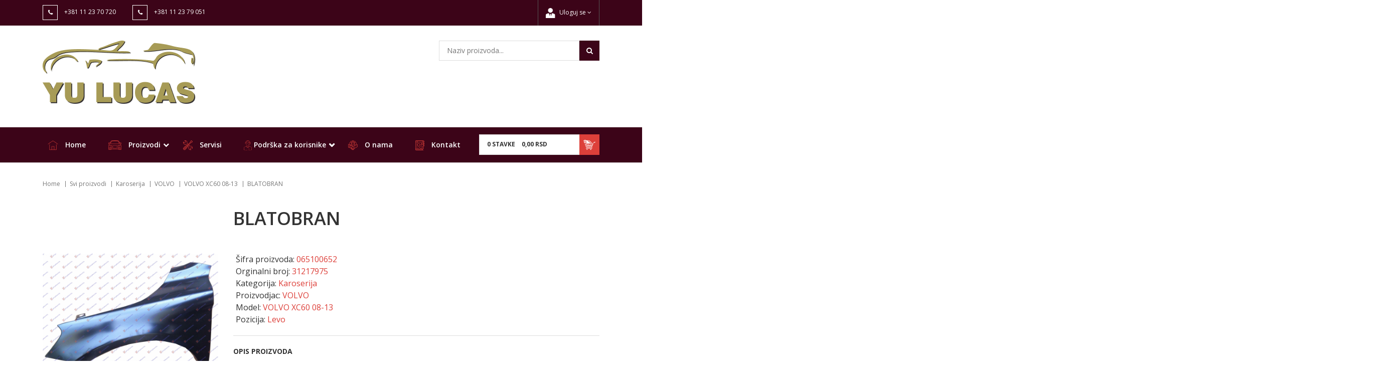

--- FILE ---
content_type: text/html; charset=UTF-8
request_url: https://www.yulucas.rs/sr/proizvod/blatobran-925
body_size: 8424
content:
<!DOCTYPE html>
<html lang="sr">

<head>
    <meta http-equiv="content-type" content="text/html; charset=UTF-8">
    <meta name="viewport" content="width=device-width, initial-scale= 1.0, user-scalable=no">

    <!-- page title -->
    <title>
                    BLATOBRAN,  | YU Lucas            </title>

    <!-- page description -->
    <meta name="description" content="BLATOBRAN,  | YU Lucas">

    <!-- open graph related tags -->
            <meta property="og:title" content="BLATOBRAN,  | YU Lucas">
    
            <meta property="og:description" content="BLATOBRAN,  | YU Lucas">
    
            <meta property="og:image" content="https://www.yulucas.rs/uploads/store/products/images/blatobran-925-6078dea85eaca.jpg">
    
            <meta property="og:url" content="https://www.yulucas.rs/sr/proizvod/blatobran-925">
    
    <!--    <meta name="keywords" content="-->    <!--">-->
    <meta name="copyright" content="nbgteam">
    <meta name="Robots" content="index, follow">

    
    <link href='https://fonts.googleapis.com/css?family=Open+Sans:300,400,600,700' rel='stylesheet' type='text/css'>

    <!-- CSS FILES -->
    <link href="https://www.yulucas.rs/assets/css/style.css?v=1.2" rel="stylesheet">

    <!--FAVICON SETTINGS-->
    <link rel="shortcut icon" href="https://www.yulucas.rs/favicon.ico?v=1769101967" type="image/x-icon" media="all">
    <link rel="alternate" type="application/rss+xml" title="RSS" href="https://www.yulucas.rs/pages/rss/sr">

    <!-- custom header (from settings) -->
    <!-- Global site tag (gtag.js) - Google Analytics -->
<script async src="https://www.googletagmanager.com/gtag/js?id=G-TZ4J7N3DEW"></script>
<script>
  window.dataLayer = window.dataLayer || [];
  function gtag(){dataLayer.push(arguments);}
  gtag('js', new Date());

  gtag('config', 'G-TZ4J7N3DEW');
</script></head>

<body>

    <div class="remodal-bg">
        <!--closed in footer-->

        <header id="header">
            <!--top section in header-->
            <section class="top">
                <div class="container">
                    <!--left part (shop contact)-->
                    <div class="contact">
                        <div id="b-header-email"></div>
                        <div id="b-header-phone"></div>
                    </div>

                    <!--right part (options: lang, account)-->
                    <div class="options">
                        
                        <div class="account c-drop-holder" data-drop="holder">
    <a class="c-drop-trigger" data-drop="trigger">
        <span class="login-user-icon">
            <img src="https://www.yulucas.rs/assets/images/user.png" alt="">
        </span>
                    Uloguj se        
        <span class="fa fa-angle-down"></span>
    </a>

    <div class="c-drop-content" data-drop="content">
        <div class="content-holder">
                            <!--user log in-->
                <p class="heading">Prijava za registrovane korisnike</p>
                <div class="login-form-holder">
                    <form action="#" method="POST" class="user-login-form">
                        <div class="notification"></div>

                        <div class="input-holder">
                            <span><img src="https://www.yulucas.rs/assets/images/user.png" alt=""></span>

                            <input class="c-input" type="text" id="email-login" name="email" placeholder="Unesite e-mail adresu" data-message-required="Niste uneli email" data-message-incorrect="Uneti email nije ispravan!">
                        </div>

                        <div class="input-holder">
                            <span><img src="https://www.yulucas.rs/assets/images/user.png" alt=""></span>
                            <input class="c-input" type="password" id="password_login" name="password" placeholder="Unesite password" data-message-required="Niste uneli šifru.">
                        </div>

                        <div class="row">
                            <div class="col-xs-7">
                                <a href="#" class="forgotten-password" data-slide-trigger="forgotten-password">
                                    Zaboravili ste šifru?                                </a>

                                <a href="https://www.yulucas.rs/sr/registracija" class="register-link">
                                    Novi član? Registrujte se                                </a>
                            </div>
                            <div class="col-xs-5">
                                <button class="btn-t1 red xs-block fl-right margin" type="submit">Uloguj se</button>
                            </div>
                        </div>
                    </form>

                    <div id="forgot_pass" data-slide-content="forgotten-password" style="display: none;">
                        <form class="reset-password-form" action="#">
                            <div class="notification"></div>

                            <div class="input-holder">
                                <span class="fa fa-user"></span>
                                <input class="c-input" type="text" name="email" placeholder="Email" data-message-required="Niste uneli email" data-message-incorrect="Uneti email nije ispravan!">
                            </div>

                            <button type="submit" class="btn-t1 red xs-block fl-right margin">
                                Resetuj šifru                            </button>
                        </form>
                    </div>
                </div>
                    </div>
    </div>
</div>                    </div>
                </div>
            </section>

            <section class="main">
                <div class="container mobile-padding">
                <!--<h3 class="header-delivery-info-resp">Cenjeni kupci, trenutno ne vršimo besplatnu dostavu, zbog sezone godišnjih odmora.</h3>-->
                    <div class="c-flex">

                        <!--left part (logo)-->
                        <div class="logo">
                            <a href="https://www.yulucas.rs/sr">
                                <p>
	<img alt="yulucas logo" height="126" src="https://www.yulucas.rs/uploads/useruploads/Photos/logo.png" title="yulucas logo online shop" width="305" /></p>
                            </a>
                        </div>

                        <!--<h3 class="header-delivery-info">Cenjeni kupci, trenutno ne vršimo besplatnu dostavu, zbog sezone godišnjih odmora.</h3>-->
                        <!--center part (search)-->
                        <div class="search">
                            <form action="https://www.yulucas.rs/sr/pretraga" method="GET" autocomplete="off">
                                <input type="text" name="phrase" class="autocomplete-input" data-lang="sr" placeholder="Naziv proizvoda..." value="">
                                <button type="submit" class="btn-t1"><span class="fa fa-search"></span></button>
                            </form>
                        </div>

                        <!--right part (shop cart)-->
                        <div class="shop-cart">
                            <div class="c-drop-holder" data-drop="holder" id="shop-cart">
    <div class="cart-preview c-drop-trigger" data-drop="trigger">
        <div class="data">
            <span class="items-qty">0 <span>Stavke</span></span>
            <span class="total-price">0,<span class="price_decimal">00</span> <span class="price_currency">RSD</span></span>
        </div>
        <div class="icon btn-t1 red"><img src="https://www.yulucas.rs/assets/images/cart.png" alt=""></span>
        </div>
    </div>


    <div class="c-drop-content shop-cart-products" data-drop="content">
                    <div class="empty-cart"><span>Vaša korpa je prazna</span></div>
            </div> <!-- #shop_cart -->
</div>                        </div>
                    </div>
                </div>


                <!--navigation-->
                <div class="navigation">
                    <div class="container">
                        <div class="mobile-nav">
                            <div class="menu-block">
                                <a id="responsive-menu-button" href="#sidr-main">
                                    <span></span>
                                    <span></span>
                                    <span></span>
                                    <span></span>
                                </a>
                            </div>
                            <div class="responsive-block">
                                <div id="b-header-phone2"></div>
                            </div>
                            <div class="fix-search">
                                <div class="search c-drop-holder" data-drop="holder">
                                    <div class="search-preview c-drop-trigger" data-drop="trigger">
                                        <div class="icon btn-t1 red">
                                            <span class="fa fa-search" aria-hidden="true"></span>
                                        </div>
                                    </div>

                                    <div class="c-drop-content" data-drop="content">
                                        <div class="content-holder">
                                            <form action="https://www.yulucas.rs/sr/pretraga" method="GET" autocomplete="off">
                                                <input type="text" name="phrase" class="autocomplete-input" data-lang="sr" placeholder="Naziv proizvoda..." value="">
                                                <button type="submit" class="btn-t1 red"><span class="fa fa-search"></span></button>
                                            </form>
                                        </div>
                                    </div>
                                </div>
                            </div>
                        </div>
                        <nav id="navigation">
                            <ul>
                                <li>
                                    <a href="https://www.yulucas.rs/sr"><span class="main-nav-icons"><img src="https://www.yulucas.rs/assets/images/home.png" alt=""></span> Home</a>
                                </li>

                                <li id="products">
                                    <a href="https://www.yulucas.rs/sr/kategorije">
                                        <span class="main-nav-icons"><img src="https://www.yulucas.rs/assets/images/shop.png" alt=""></span> Proizvodi</a>
                                    <span class="submenu-trigger"></span>
                                    <ul id="n-categories-holder"></ul>
                                </li>

                                <li>
                                    <a href="https://www.yulucas.rs/sr/servisi"><span class="main-nav-icons"><img src="https://www.yulucas.rs/assets/images/service.png" alt=""></span> Servisi</a>
                                </li>

                                <li class="linkless-nav-item">
                                    <span class="main-nav-icons"><img src="https://www.yulucas.rs/assets/images/support.png" alt=""></span> Podrška za korisnike
                                    <span class="submenu-trigger"></span>
                                    <ul>
                                        <li>
                                            <a href="https://www.yulucas.rs/sr/cesto-postavljana-pitanja">
                                                Česta pitanja                                            </a>
                                        </li>
                                        <li>
                                            <a href="https://www.yulucas.rs/sr/informacije-o-dostavi">
                                                Informacije o dostavi                                            </a>
                                        </li>
                                        <li>
                                            <a href="https://www.yulucas.rs/sr/uslovi-koriscenja">
                                                Uslovi korišćenja                                            </a>
                                        </li>
                                        <li>
                                            <a href="https://www.yulucas.rs/sr/politika-privatnosti">
                                                Politika privatnosti
                                            </a>
                                        </li>
                                    </ul>
                                </li>

                                <li>
                                    <a href="https://www.yulucas.rs/sr/o-nama">
                                        <span class="main-nav-icons"><img src="https://www.yulucas.rs/assets/images/about.png" alt=""></span> O nama
                                    </a>
                                </li>

                                <li>
                                    <a href="https://www.yulucas.rs/sr/kontakt">
                                        <span class="main-nav-icons"><img src="https://www.yulucas.rs/assets/images/contact.png" alt=""></span> Kontakt                                    </a>
                                </li>
                            </ul>
                        </nav>
                                                                                                    <a href="https://www.yulucas.rs/sr/kategorija/karoserija" class="side-banner side-banner-left">
                                <img src="https://www.yulucas.rs/uploads/banners/banner-26.jpg" alt="">
                            </a>
                                                                            <a href="" class="side-banner side-banner-right">
                                <img src="https://www.yulucas.rs/uploads/banners/banner-27.jpg" alt="">
                            </a>
                                            </div>

                </div>
            </section>

        </header>
<section class="product-page">
    
            <section class="breadcrumbs">
            <div class="container">
                <ul>
                                            <li>
                                                            <a href="https://www.yulucas.rs/sr">
                                
                                Home
                                                                </a>
                                                    </li>
                                            <li>
                                                            <a href="https://www.yulucas.rs/sr/kategorije">
                                
                                Svi proizvodi
                                                                </a>
                                                    </li>
                                            <li>
                                                            <a href="https://www.yulucas.rs/sr/kategorija/karoserija">
                                
                                Karoserija
                                                                </a>
                                                    </li>
                                            <li>
                                                            <a href="https://www.yulucas.rs/sr/kategorija/volvo">
                                
                                VOLVO
                                                                </a>
                                                    </li>
                                            <li>
                                                            <a href="https://www.yulucas.rs/sr/proizvodi/volvo-xc60-08-13">
                                
                                VOLVO XC60 08-13
                                                                </a>
                                                    </li>
                                            <li>
                            
                                BLATOBRAN
                                                        </li>
                                    </ul>
            </div>
        </section>
    
    <div class="page-padding">
        <section class="product-details" data-product="holder">
            <div class="container">
                <div class="row">
                    <!--product gallery (glasscase)-->
                    <div class="col-xs-12 col-md-5 col-lg-4">
                        <ul id="glasscase" class="product-gallery gc-start">
                                                                                                <li>
                                        <img src="https://www.yulucas.rs/uploads/store/products/images/blatobran-925-6078dea85eaca.jpg" data-product="img" alt="BLATOBRAN">
                                    </li>
                                                                                    </ul>
                    </div>
                    
                    <!--about product and product options-->
                    <div class="col-xs-12 col-md-7 col-lg-8">
                        <div class="product-options">
                            <div class="product-header">
                                <h2 class="product-name">BLATOBRAN</h2>
                                                                    <div class="price-block">
                                        <span class="price">Šifra proizvoda: <span class="color-1">065100652</span></span>
                                                                                    <span class="price">Orginalni broj: <span class="color-1">31217975</span></span>
                                                                                                                                                                                                                                                    <span class="price">Kategorija: <span class="color-1">Karoserija</span></span>
                                                                                                                                                                                                                                                                                                                                                                                                                                                                                                                                                                            <span class="price">Proizvodjac: <span class="color-1">VOLVO</span></span>
                                                                                                                                                                                                                                                                                                                                                                                                                                                                                                                                                                            <span class="price">Model: <span class="color-1">VOLVO XC60 08-13</span></span>
                                                                                                                                                                                                                                            <span class="price">
                                                    Pozicija: 
                                                    <span class="color-1">
                                                                                                                    Levo
                                                                                                            </span>
                                                </span>
                                                                                                                                                                                        </div>
                        
                        <div class="description">
                            <span class="block-title">Opis proizvoda</span>
                            <p></p>
                        </div>
                        </div>
                        <!-- add to cart form -->
                        <form action="#" method="POST" autocomplete="off" class="add-to-cart-form">
                            <input type="hidden" name="product_id" value="154092">
                            <input type="hidden" name="lang" value="sr">

                            <div class="product-cart">
                                
                                <div class="price-block-prices">
                                                                            <p>Cena proizvoda :</p>
                                                                                    <span class="price">8.660,<span class="price_decimal">34</span> <span class="price_currency">RSD</span></span>
                                                                                                            </div>

                                                                                                            <!--product counter-->
                                        <div class="counter-holder">
                                            <div class="product-counter">
                                                <input id="amount-product-page" class="amount_product_page" type="text" name="amount" value="1" readonly="readonly">
                                                <div class="product-counter-trigger addQuantity" data-counter-step="1" data-counter-type="add" data-counter-field=".amount_product_page">
                                                    +
                                                </div>
                                                <div class="product-counter-trigger minusQuantity" data-counter-step="1" data-counter-type="minus" data-counter-field=".amount_product_page">
                                                    -
                                                </div>
                                            </div>
                                            <button type="submit" class="large-button">
                                                <span class="fa fa-shopping-basket"></span>&nbsp;
                                                Ubaci u korpu                                            </button>
                                        </div>
                                                                    
                                <!--add to favorites and email to friend-->
                                <div class="product-links-holder clearfix">
                                    <ul class="product-links">
                                        <li>
                                            <a href="" class="add-to-wishlist" data-id="154092" data-lang="sr">
                                                <span aria-hidden="true" class="fa fa-heart-o"></span>
                                                Ubaci u listu želja                                            </a>
                                        </li>
                                        <li class="social-links-holder">
                                            <span class="block-title">Podeli ovaj proizvod: </span>

                                            <!--social links-->
                                            <ul class="social-links">
                                                <li><a href="https://www.facebook.com/sharer/sharer.php?u=https%3A%2F%2Fwww.yulucas.rs%2Fsr%2Fproizvod%2Fblatobran-925" title="Share on Facebook" target="_blank" onclick="window.open('https://www.facebook.com/sharer/sharer.php?u=' + encodeURIComponent(document.URL) + '&t=' + encodeURIComponent(document.URL)); return false;"><span class="fa fa-facebook"></span></a></li>
                                                <li><a href="https://twitter.com/intent/tweet?source=https%3A%2F%2Fwww.yulucas.rs%2Fsr%2Fproizvod%2Fblatobran-925" target="_blank" title="Tweet" onclick="window.open('https://twitter.com/intent/tweet?text=' + encodeURIComponent(document.title) + ':%20' + encodeURIComponent(document.URL)); return false;"><span class="fa fa-twitter"></span></a></li>
                                                <li><a href="http://pinterest.com/pin/create/button/?url=https%3A%2F%2Fwww.yulucas.rs%2Fsr%2Fproizvod%2Fblatobran-925&description=" target="_blank" title="Pin it" onclick="window.open('http://pinterest.com/pin/create/button/?url=' + encodeURIComponent(document.URL) + '&description=' + encodeURIComponent(document.title)); return false;"><span class="fa fa-pinterest-p"></span></a></li>
                                            </ul>
                                        </li>
                                    </ul>
                                </div>
                            </div>
                            <section class="three-links-section">
    <div class="container">
        <div class="c-flex">
            <div class="link">
                <a href="https://www.yulucas.rs/sr/informacije-o-transportu">
                    <span class="fa fa-truck"></span>
                    Informacije o transportu                </a>
            </div>

            <div class="link">
                <a href="https://www.yulucas.rs/sr/cesto-postavljana-pitanja">
                    <span class="fa fa-envelope"></span>
                    Česta pitanja                </a>
            </div>

            <div class="link">
                <a href="https://www.yulucas.rs/sr/uslovi-koriscenja">
                    <span class="fa fa-file"></span>
                    Uslovi korišćenja                </a>
            </div>
        </div>
    </div>
</section>                        </form>
                        <!-- / add to cart form closing -->
                    </div>
                </div>
            </div>
    </div>
</section>


    <!--Products slider-->
    <section class="products-slider-section">
    <div class="container">
        <h2 class="section-title-t1"><span>Pogledajte i...</span></h2>
        <p class="section-subtitle-t1"></p>

        <div class="products-slider c-slider">
                        <div class="c-slide-pos">
            <div class="product-preview-item" data-product="holder">
                <div class="image-block">
                                            <div class="images-holder two-images">
                            <div>
                                <div class="image-wrapper ratio_1-1">
                                    <a href="https://www.yulucas.rs/sr/proizvod/nosac-prednjeg-branika-413">
                                        <img class="b-lazy"
                                             src=[data-uri]
                                             data-product="img"
                                             data-src="https://www.yulucas.rs/uploads/store/products/thumbnails/tmb-nosac-prednjeg-branika-413-63206c6e0a18c.jpg"
                                             alt="alt-text">
                                    </a>
                                </div>
                            </div>

                            <div>
                                <div class="image-wrapper ratio_1-1">
                                    <a href="https://www.yulucas.rs/sr/proizvod/nosac-prednjeg-branika-413">
                                        <img class="b-lazy"
                                             src=[data-uri]
                                             data-product="img"
                                             data-src="https://www.yulucas.rs/uploads/store/products/thumbnails/tmb-nosac-prednjeg-branika-413-63206c6d1328d.jpg"
                                             alt="alt-text">
                                    </a>
                                </div>
                            </div>
                        </div>
                    
                    <div class="badges-block">
                        
                        
                                            </div>

                    <div class="options-block">
                        <ul>
                            <li>
                                <a href="#" class="fa fa-shopping-basket expand"
                                   data-id="228947"
                                   data-lang="sr">
                                </a>
                                <span class="c-tooltip">Ubaci u korpu</span>
                                <span class="list-c-tooltip">Ubaci u korpu</span>
                            </li>

                            <li>
                                                                    <a href="#"
                                       class="fa fa-heart-o add-to-wishlist"
                                       data-id="228947"
                                       data-lang="sr">
                                    </a>
                                    <span class="c-tooltip">Ubaci u listu želja</span>
                                                            </li>
                        </ul>
                    </div>
                </div>

                <div class="text-block">
                    <h3>
                        <a href="https://www.yulucas.rs/sr/proizvod/nosac-prednjeg-branika-413">
                            NOSAC PREDNJEG BRANIKA                        </a>
                    </h3>

                    <div class="price-block">
                        <div class="price-position-helper">
                                                                                                <span class="price">3.857,<span class="price_decimal">64</span> <span class="price_currency">RSD</span></span>
                                                                                    </div>
                    </div>

                    <div class="description">
                                            </div>
                </div>
            </div>
        </div>
            <div class="c-slide-pos">
            <div class="product-preview-item" data-product="holder">
                <div class="image-block">
                                            <div class="images-holder">
                            <div>
                                <div class="image-wrapper ratio_1-1">
                                    <a href="https://www.yulucas.rs/sr/proizvod/-57">
                                        <img class="b-lazy"
                                             src=[data-uri]
                                             data-product="img"
                                             data-src="https://www.yulucas.rs/uploads/store/products/thumbnails/tmb-svetlo-tablice-led-15-62a057104d88f.jpg"
                                             alt="-">
                                    </a>
                                </div>
                            </div>
                        </div>
                    
                    <div class="badges-block">
                        
                        
                                            </div>

                    <div class="options-block">
                        <ul>
                            <li>
                                <a href="#" class="fa fa-shopping-basket expand"
                                   data-id="266305"
                                   data-lang="sr">
                                </a>
                                <span class="c-tooltip">Ubaci u korpu</span>
                                <span class="list-c-tooltip">Ubaci u korpu</span>
                            </li>

                            <li>
                                                                    <a href="#"
                                       class="fa fa-heart-o add-to-wishlist"
                                       data-id="266305"
                                       data-lang="sr">
                                    </a>
                                    <span class="c-tooltip">Ubaci u listu želja</span>
                                                            </li>
                        </ul>
                    </div>
                </div>

                <div class="text-block">
                    <h3>
                        <a href="https://www.yulucas.rs/sr/proizvod/-57">
                            -                        </a>
                    </h3>

                    <div class="price-block">
                        <div class="price-position-helper">
                                                                                                <span class="price">1.481,<span class="price_decimal">04</span> <span class="price_currency">RSD</span></span>
                                                                                    </div>
                    </div>

                    <div class="description">
                                            </div>
                </div>
            </div>
        </div>
            <div class="c-slide-pos">
            <div class="product-preview-item" data-product="holder">
                <div class="image-block">
                                            <div class="images-holder">
                            <div>
                                <div class="image-wrapper ratio_1-1">
                                    <a href="https://www.yulucas.rs/sr/proizvod/motor-za-posudu-brisaca-1-pumpa-336">
                                        <img class="b-lazy"
                                             src=[data-uri]
                                             data-product="img"
                                             data-src="https://www.yulucas.rs/uploads/store/products/thumbnails/tmb-motor-za-posudu-brisaca-1-pumpa-322-61cb206c72f89.jpg"
                                             alt="MOTOR ZA POSUDU BRISACA (1 PUMPA)">
                                    </a>
                                </div>
                            </div>
                        </div>
                    
                    <div class="badges-block">
                        
                        
                                            </div>

                    <div class="options-block">
                        <ul>
                            <li>
                                <a href="#" class="fa fa-shopping-basket expand"
                                   data-id="193611"
                                   data-lang="sr">
                                </a>
                                <span class="c-tooltip">Ubaci u korpu</span>
                                <span class="list-c-tooltip">Ubaci u korpu</span>
                            </li>

                            <li>
                                                                    <a href="#"
                                       class="fa fa-heart-o add-to-wishlist"
                                       data-id="193611"
                                       data-lang="sr">
                                    </a>
                                    <span class="c-tooltip">Ubaci u listu želja</span>
                                                            </li>
                        </ul>
                    </div>
                </div>

                <div class="text-block">
                    <h3>
                        <a href="https://www.yulucas.rs/sr/proizvod/motor-za-posudu-brisaca-1-pumpa-336">
                            MOTOR ZA POSUDU BRISACA (1 PUMPA)                        </a>
                    </h3>

                    <div class="price-block">
                        <div class="price-position-helper">
                                                                                                <span class="price">674,<span class="price_decimal">02</span> <span class="price_currency">RSD</span></span>
                                                                                    </div>
                    </div>

                    <div class="description">
                                            </div>
                </div>
            </div>
        </div>
            <div class="c-slide-pos">
            <div class="product-preview-item" data-product="holder">
                <div class="image-block">
                                            <div class="images-holder">
                            <div>
                                <div class="image-wrapper ratio_1-1">
                                    <a href="https://www.yulucas.rs/sr/proizvod/staklo-retrovizora-bez-nosaca-5">
                                        <img class="b-lazy"
                                             src=[data-uri]
                                             data-product="img"
                                             data-src="https://www.yulucas.rs/uploads/store/products/thumbnails/tmb-staklo-retrovizora-bez-nosaca-3-6584faea578e0.jpg"
                                             alt="STAKLO RETROVIZORA (BEZ NOSACA)">
                                    </a>
                                </div>
                            </div>
                        </div>
                    
                    <div class="badges-block">
                        
                        
                                            </div>

                    <div class="options-block">
                        <ul>
                            <li>
                                <a href="#" class="fa fa-shopping-basket expand"
                                   data-id="247035"
                                   data-lang="sr">
                                </a>
                                <span class="c-tooltip">Ubaci u korpu</span>
                                <span class="list-c-tooltip">Ubaci u korpu</span>
                            </li>

                            <li>
                                                                    <a href="#"
                                       class="fa fa-heart-o add-to-wishlist"
                                       data-id="247035"
                                       data-lang="sr">
                                    </a>
                                    <span class="c-tooltip">Ubaci u listu želja</span>
                                                            </li>
                        </ul>
                    </div>
                </div>

                <div class="text-block">
                    <h3>
                        <a href="https://www.yulucas.rs/sr/proizvod/staklo-retrovizora-bez-nosaca-5">
                            STAKLO RETROVIZORA (BEZ NOSACA)                        </a>
                    </h3>

                    <div class="price-block">
                        <div class="price-position-helper">
                                                                                                <span class="price">1.548,<span class="price_decimal">36</span> <span class="price_currency">RSD</span></span>
                                                                                    </div>
                    </div>

                    <div class="description">
                                            </div>
                </div>
            </div>
        </div>
            <div class="c-slide-pos">
            <div class="product-preview-item" data-product="holder">
                <div class="image-block">
                                            <div class="images-holder">
                            <div>
                                <div class="image-wrapper ratio_1-1">
                                    <a href="https://www.yulucas.rs/sr/proizvod/zadnji-branik-04-3">
                                        <img class="b-lazy"
                                             src=[data-uri]
                                             data-product="img"
                                             data-src="https://www.yulucas.rs/uploads/store/products/thumbnails/tmb-zadnji-branik-04-3-6078d1b599ef0.jpg"
                                             alt="ZADNJI BRANIK -04">
                                    </a>
                                </div>
                            </div>
                        </div>
                    
                    <div class="badges-block">
                        
                        
                                            </div>

                    <div class="options-block">
                        <ul>
                            <li>
                                <a href="#" class="fa fa-shopping-basket expand"
                                   data-id="146633"
                                   data-lang="sr">
                                </a>
                                <span class="c-tooltip">Ubaci u korpu</span>
                                <span class="list-c-tooltip">Ubaci u korpu</span>
                            </li>

                            <li>
                                                                    <a href="#"
                                       class="fa fa-heart-o add-to-wishlist"
                                       data-id="146633"
                                       data-lang="sr">
                                    </a>
                                    <span class="c-tooltip">Ubaci u listu želja</span>
                                                            </li>
                        </ul>
                    </div>
                </div>

                <div class="text-block">
                    <h3>
                        <a href="https://www.yulucas.rs/sr/proizvod/zadnji-branik-04-3">
                            ZADNJI BRANIK -04                        </a>
                    </h3>

                    <div class="price-block">
                        <div class="price-position-helper">
                                                                                                <span class="price">20.787,<span class="price_decimal">19</span> <span class="price_currency">RSD</span></span>
                                                                                    </div>
                    </div>

                    <div class="description">
                                            </div>
                </div>
            </div>
        </div>
            <div class="c-slide-pos">
            <div class="product-preview-item" data-product="holder">
                <div class="image-block">
                                            <div class="images-holder">
                            <div>
                                <div class="image-wrapper ratio_1-1">
                                    <a href="https://www.yulucas.rs/sr/proizvod/brava-prednjih-vrata-sa-sajlom">
                                        <img class="b-lazy"
                                             src=[data-uri]
                                             data-product="img"
                                             data-src="https://www.yulucas.rs/uploads/store/products/thumbnails/tmb-brava-prednjih-vrata-sa-sajlom-626a783b8efa1.jpg"
                                             alt="BRAVA PREDNJIH VRATA SA SAJLOM">
                                    </a>
                                </div>
                            </div>
                        </div>
                    
                    <div class="badges-block">
                        
                        
                                            </div>

                    <div class="options-block">
                        <ul>
                            <li>
                                <a href="#" class="fa fa-shopping-basket expand"
                                   data-id="221737"
                                   data-lang="sr">
                                </a>
                                <span class="c-tooltip">Ubaci u korpu</span>
                                <span class="list-c-tooltip">Ubaci u korpu</span>
                            </li>

                            <li>
                                                                    <a href="#"
                                       class="fa fa-heart-o add-to-wishlist"
                                       data-id="221737"
                                       data-lang="sr">
                                    </a>
                                    <span class="c-tooltip">Ubaci u listu želja</span>
                                                            </li>
                        </ul>
                    </div>
                </div>

                <div class="text-block">
                    <h3>
                        <a href="https://www.yulucas.rs/sr/proizvod/brava-prednjih-vrata-sa-sajlom">
                            BRAVA PREDNJIH VRATA SA SAJLOM                        </a>
                    </h3>

                    <div class="price-block">
                        <div class="price-position-helper">
                                                                                                <span class="price">1.949,<span class="price_decimal">90</span> <span class="price_currency">RSD</span></span>
                                                                                    </div>
                    </div>

                    <div class="description">
                                            </div>
                </div>
            </div>
        </div>
            <div class="c-slide-pos">
            <div class="product-preview-item" data-product="holder">
                <div class="image-block">
                                            <div class="images-holder two-images">
                            <div>
                                <div class="image-wrapper ratio_1-1">
                                    <a href="https://www.yulucas.rs/sr/proizvod/hladinterc-16-20-d-dizel655x160x40-6">
                                        <img class="b-lazy"
                                             src=[data-uri]
                                             data-product="img"
                                             data-src="https://www.yulucas.rs/uploads/store/products/thumbnails/tmb-hladinterc-16-20-d-dizel655x160x40-8-61cb24bb84940.jpg"
                                             alt="alt-text">
                                    </a>
                                </div>
                            </div>

                            <div>
                                <div class="image-wrapper ratio_1-1">
                                    <a href="https://www.yulucas.rs/sr/proizvod/hladinterc-16-20-d-dizel655x160x40-6">
                                        <img class="b-lazy"
                                             src=[data-uri]
                                             data-product="img"
                                             data-src="https://www.yulucas.rs/uploads/store/products/thumbnails/tmb-hladinterc-16-20-d-dizel655x160x40-8-61cb24bb84940.jpg"
                                             alt="alt-text">
                                    </a>
                                </div>
                            </div>
                        </div>
                    
                    <div class="badges-block">
                        
                        
                                            </div>

                    <div class="options-block">
                        <ul>
                            <li>
                                <a href="#" class="fa fa-shopping-basket expand"
                                   data-id="180838"
                                   data-lang="sr">
                                </a>
                                <span class="c-tooltip">Ubaci u korpu</span>
                                <span class="list-c-tooltip">Ubaci u korpu</span>
                            </li>

                            <li>
                                                                    <a href="#"
                                       class="fa fa-heart-o add-to-wishlist"
                                       data-id="180838"
                                       data-lang="sr">
                                    </a>
                                    <span class="c-tooltip">Ubaci u listu želja</span>
                                                            </li>
                        </ul>
                    </div>
                </div>

                <div class="text-block">
                    <h3>
                        <a href="https://www.yulucas.rs/sr/proizvod/hladinterc-16-20-d-dizel655x160x40-6">
                            HLAD.INTERC. 1.6-2.0 D DIZEL(655x160x40)                        </a>
                    </h3>

                    <div class="price-block">
                        <div class="price-position-helper">
                                                                                                <span class="price">8.628,<span class="price_decimal">93</span> <span class="price_currency">RSD</span></span>
                                                                                    </div>
                    </div>

                    <div class="description">
                                            </div>
                </div>
            </div>
        </div>
            <div class="c-slide-pos">
            <div class="product-preview-item" data-product="holder">
                <div class="image-block">
                                            <div class="images-holder">
                            <div>
                                <div class="image-wrapper ratio_1-1">
                                    <a href="https://www.yulucas.rs/sr/proizvod/zadnja-maglenka-91">
                                        <img class="b-lazy"
                                             src=[data-uri]
                                             data-product="img"
                                             data-src="https://www.yulucas.rs/uploads/store/products/thumbnails/tmb-zadnja-maglenka-91-6078f997183bb.jpg"
                                             alt="ZADNJA MAGLENKA">
                                    </a>
                                </div>
                            </div>
                        </div>
                    
                    <div class="badges-block">
                        
                        
                                            </div>

                    <div class="options-block">
                        <ul>
                            <li>
                                <a href="#" class="fa fa-shopping-basket expand"
                                   data-id="170400"
                                   data-lang="sr">
                                </a>
                                <span class="c-tooltip">Ubaci u korpu</span>
                                <span class="list-c-tooltip">Ubaci u korpu</span>
                            </li>

                            <li>
                                                                    <a href="#"
                                       class="fa fa-heart-o add-to-wishlist"
                                       data-id="170400"
                                       data-lang="sr">
                                    </a>
                                    <span class="c-tooltip">Ubaci u listu želja</span>
                                                            </li>
                        </ul>
                    </div>
                </div>

                <div class="text-block">
                    <h3>
                        <a href="https://www.yulucas.rs/sr/proizvod/zadnja-maglenka-91">
                            ZADNJA MAGLENKA                        </a>
                    </h3>

                    <div class="price-block">
                        <div class="price-position-helper">
                                                                                                <span class="price">1.570,<span class="price_decimal">80</span> <span class="price_currency">RSD</span></span>
                                                                                    </div>
                    </div>

                    <div class="description">
                                            </div>
                </div>
            </div>
        </div>
            <div class="c-slide-pos">
            <div class="product-preview-item" data-product="holder">
                <div class="image-block">
                                            <div class="images-holder">
                            <div>
                                <div class="image-wrapper ratio_1-1">
                                    <a href="https://www.yulucas.rs/sr/proizvod/far-bi-ksenon-sa-dnevn-svetl-hella-8">
                                        <img class="b-lazy"
                                             src=[data-uri]
                                             data-product="img"
                                             data-src="https://www.yulucas.rs/uploads/store/products/thumbnails/tmb-far-bi-ksenon-sa-dnevn-svetl-hella-4-633ebec83b3eb.jpg"
                                             alt="FAR Bi-KSENON SA DNEVN. SVETL. (HELLA)">
                                    </a>
                                </div>
                            </div>
                        </div>
                    
                    <div class="badges-block">
                        
                        
                                            </div>

                    <div class="options-block">
                        <ul>
                            <li>
                                <a href="#" class="fa fa-shopping-basket expand"
                                   data-id="248490"
                                   data-lang="sr">
                                </a>
                                <span class="c-tooltip">Ubaci u korpu</span>
                                <span class="list-c-tooltip">Ubaci u korpu</span>
                            </li>

                            <li>
                                                                    <a href="#"
                                       class="fa fa-heart-o add-to-wishlist"
                                       data-id="248490"
                                       data-lang="sr">
                                    </a>
                                    <span class="c-tooltip">Ubaci u listu želja</span>
                                                            </li>
                        </ul>
                    </div>
                </div>

                <div class="text-block">
                    <h3>
                        <a href="https://www.yulucas.rs/sr/proizvod/far-bi-ksenon-sa-dnevn-svetl-hella-8">
                            FAR Bi-KSENON SA DNEVN. SVETL. (HELLA)                        </a>
                    </h3>

                    <div class="price-block">
                        <div class="price-position-helper">
                                                                                                <span class="price">64.188,<span class="price_decimal">60</span> <span class="price_currency">RSD</span></span>
                                                                                    </div>
                    </div>

                    <div class="description">
                                            </div>
                </div>
            </div>
        </div>
            <div class="c-slide-pos">
            <div class="product-preview-item" data-product="holder">
                <div class="image-block">
                                            <div class="images-holder">
                            <div>
                                <div class="image-wrapper ratio_1-1">
                                    <a href="https://www.yulucas.rs/sr/proizvod/pvc-maska-crna-20">
                                        <img class="b-lazy"
                                             src=[data-uri]
                                             data-product="img"
                                             data-src="https://www.yulucas.rs/uploads/store/products/thumbnails/tmb-pvc-maska-crna-42-607913e2bd218.jpg"
                                             alt="PVC MASKA CRNA">
                                    </a>
                                </div>
                            </div>
                        </div>
                    
                    <div class="badges-block">
                        
                        
                                            </div>

                    <div class="options-block">
                        <ul>
                            <li>
                                <a href="#" class="fa fa-shopping-basket expand"
                                   data-id="123842"
                                   data-lang="sr">
                                </a>
                                <span class="c-tooltip">Ubaci u korpu</span>
                                <span class="list-c-tooltip">Ubaci u korpu</span>
                            </li>

                            <li>
                                                                    <a href="#"
                                       class="fa fa-heart-o add-to-wishlist"
                                       data-id="123842"
                                       data-lang="sr">
                                    </a>
                                    <span class="c-tooltip">Ubaci u listu želja</span>
                                                            </li>
                        </ul>
                    </div>
                </div>

                <div class="text-block">
                    <h3>
                        <a href="https://www.yulucas.rs/sr/proizvod/pvc-maska-crna-20">
                            PVC MASKA CRNA                        </a>
                    </h3>

                    <div class="price-block">
                        <div class="price-position-helper">
                                                                                                <span class="price">1.728,<span class="price_decimal">56</span> <span class="price_currency">RSD</span></span>
                                                                                    </div>
                    </div>

                    <div class="description">
                                            </div>
                </div>
            </div>
        </div>
            </div>
    </div>
</section></div>
</section>


<section class="newsletter-section">
    <div class="container">
        <div class="newsletter-block c-flex">
            <div class="text">
                <p>Prijavite se na naš Newsletter</p>
            </div>
            <div class="form">
                <form id="newsletter-form">
                    <input type="text" name="email" placeholder="VAŠ EMAIL..."
                           data-message-required="Niste uneli email"
                           data-message-incorrect="Uneti email nije ispravan!"/>
                    <button class="submit btn-t1 brown">Prijavi se</button>
                    <div class="notification"></div>
                </form>
            </div>
        </div>
    </div>
</section>



<script src='https://api.mapbox.com/mapbox-gl-js/v2.1.1/mapbox-gl.js'></script>
<link href='https://api.mapbox.com/mapbox-gl-js/v2.1.1/mapbox-gl.css' rel='stylesheet' />


<section class="find-us-on-map">
    <div class="map-trigger-holder">
        <span id="map-box" class="map-trigger js-map-trigger">Pronađite nas na mapi&nbsp; <span class="fa fa-arrow-circle-o-down"></span></span>
    </div>

    <div id="map-b" class="map-box js-map" style="width: 100%; height: 400px; position: relative; display: block;">
        <div id="map" style="width: 100%; height: 400px; position: relative;">
        <iframe src="https://www.google.com/maps/embed?pb=!1m18!1m12!1m3!1d649.8945454482073!2d20.417714617647786!3d44.722468880169146!2m3!1f0!2f0!3f0!3m2!1i1024!2i768!4f13.1!3m3!1m2!1s0x475a723c4e22e791%3A0x42b14ae33fd0581d!2z0ILRg9GY0LUg0Lgg0JTRgNCw0LPQvtGZ0YPQsdCwIDRlLCDQkdC10L7Qs9GA0LDQtCAxMTA5MA!5e0!3m2!1ssr!2srs!4v1685101039285!5m2!1ssr!2srs" width="100%" height="400" style="border:0;" allowfullscreen="" loading="lazy" referrerpolicy="no-referrer-when-downgrade"></iframe></div>
    </div>

    <div class="clear"></div>

</section>

<!-- <script>
    mapboxgl.accessToken = 'pk.eyJ1IjoibmJndGVhbSIsImEiOiJja2kxM3BlbmUwdmdqMnpxaG51M3pvdTBxIn0.05yGiEKlJRY69CQ6W_bcLQ';
    var map = new mapboxgl.Map({
        container: 'map',
        style: 'mapbox://styles/mapbox/streets-v11',
        center: [20.41816634174075, 44.72252360856878], // starting position [lng, lat],,14.25z
        zoom: 15 // starting zoom
    });

    map.addControl(new mapboxgl.NavigationControl());

    var marker1 = new mapboxgl.Marker({
        color: '#253e95'
    })
        .setLngLat([20.41816634174075, 44.72252360856878])
        .setPopup(new mapboxgl.Popup({
            offset: 25
        }) // add popups
            .setHTML('<h5><b>YULUCAS</b></h5><p>Djuje i Dragoljuba 4E</p><p>11090 Beograd</p><p>+381 11 23 79 051</p><p>prodaja@yulucas.rs</p>'))
        .addTo(map);
</script> -->

<footer>

    <div class="top">

        <div class="container">

            <div class="row">

                <div class="col-lg-6">

                    <div class="row">

                        <div id="b-footer-about" class="col-sm-6 foo-block"></div>



                        <div class="col-sm-6 foo-block">

                            <h3>Brzi linkovi</h3>

                            <div id="n-footer-links1">

                                <ul>

                                    <li>

                                        <a href="https://www.yulucas.rs/sr">

                                            Home

                                        </a>

                                    </li>


                                    <li>

                                        <a href="https://www.yulucas.rs/sr/blog">

                                            Poslednje sa našeg bloga
                                        </a>

                                    </li>

                                </ul>

                            </div>

                        </div>

                    </div>

                </div>

                <div class="col-lg-6">

                    <div class="row">

                        <div class="col-sm-6 foo-block">

                            <h3>Opšte informacije</h3>

                            <div id="n-footer-links2"></div>

                        </div>

                        <div id="b-footer-contact" class="col-sm-6 foo-block"></div>

                    </div>

                </div>



            </div>

        </div>

    </div>

    
    <div class="bottom">

        <div class="container">

            <span class="copyright">Kreirao sa <span class="fa fa-heart"></span> 
            <a href="https://www.nbgteam.com" target="_blank">nbgteam.com</a> © 2020 - 2026. Sva prava zadržana.</span>

            <span class="copyright">
                <a href="https://www.nbgcommerce.com/paketi-cenovnik" title="Izdrada Internet prodavnice" target="_blank">
                    Izdrada Internet prodavnice</a>, 
                <a href="https://www.nbgcreator.com/izrada-web-sajta" target="_blank" title="Izrada web sajta" class="powerby">Izrada sajta</a>, 
                <a href="https://www.nbgcreator.com/izrada-mobilnih-aplikacija" target="_blank" title="Izrada mobilnih aplikacija" class="powerby">Izrada mobilnih aplikacija</a> i
                <a href="https://www.nbgcreator.com/seo-optimizacija-sajta" target="_blank" title="SEO optimizacija sajta" class="powerby">SEO optimizacija sajta</a>
            </span>

        </div>

    </div>

    <!--<div id="discount_id" class="discount-b">
        <div class="container">
            <div class="pr-b price-l">
                <div>3% na 3.000 - 6.000 rsd</div>
                <div>5% na 6.000 - 10.000 rsd</div>
            </div>
            <div class="text-c">
                <h4>POPUSTI SE ODNOSE NA DELOVE IZ GRUPE KAROSERIJA</h4>
                <div>Cene na web-u se mogu razlikovati od cena u prodavnici.</div>
            </div>
            <div class="pr-b price-r">
                <div>8% na 10.000 - 15.000 rsd</div>
                <div>10% preko 15.000 rsd</div>
            </div>
        </div>
        <span class="close fa fa-times-circle"></span>
    </div>-->
</footer>


<!-- Back to top button -->

<a id="to-top"></a>



<div class="remodal" data-remodal-id="modal" data-remodal-name="">

    <button data-remodal-action="close" class="remodal-close"></button>

    <div class="modal-text">



    </div>

    <br>

    <div class="two-options-buttons">

        <button data-remodal-action="cancel" class="btn-t1 red btn-cancel">

            Ne, odustani
        </button>

        <button data-remodal-action="confirm" class="btn-t1">

            Da, potvrdi
        </button>

    </div>



    <button data-remodal-action="confirm" class="btn-t1 one-option-button">

        U redu
    </button>

</div>



<div data-remodal-id="modal-send-friend" class="modal-send-to-friend">

    <button data-remodal-action="close" class="close"></button>



    <form class="send-to-friend">

        <h2>Pošalji link ove stranice prijatelju</h2>

        <h3>Ukoliko smatrate da će Vašim prijateljima koristiti, pošaljite link ove stranice vašem prijatelju</h3>

        <input type="hidden" name="product_id" id="send-to-friend-form-product-id" />

        <div class="row">

            <div class="col-md-3 col-lg-4">

                <label class="mandatory c-input-label">Email:</label>

            </div>

            <div class="col-md-9 col-lg-8">

                <input type="text" class="c-input" name="email" data-message-required="Niste uneli email" data-message-incorrect="Uneti email nije ispravan!" />

            </div>

        </div>

        <div class="row">

            <div class="col-md-3 col-lg-4">

                <label class="mandatory c-input-label">Poruka:</label>

            </div>

            <div class="col-md-9 col-lg-8">

                <textarea class="c-textarea" name="message" data-message-required="Niste uneli poruku!!"></textarea>

            </div>

        </div>

        <div class="row">

            <div class="col-md-3 col-lg-4">

                <label class="mandatory c-input-label">Spam verifikacija:</label>

            </div>

            <div class="col-md-9 col-lg-8">

                <div id="recaptcha-holder-send-to-friend" data-message-required="Niste čekirali spam verifikaciju!"></div>

            </div>

        </div>

        <div class="row">

            <div class="col-md-3 col-lg-4"></div>

            <div class="col-md-9 col-lg-8">

                <div class="notification"></div>

            </div>

        </div>

        <button type="submit" class="btn-t1 ghost margin fl-right xs-block">

            Pošalji
            <span class="fa fa-arrow-right"></span>

        </button>

    </form>

</div>



<div class="ma-modal js-ma-modal">

    <div class="ma-modal-content js-ma-modal-content">



    </div>

</div>



<div class="js-terms-modal" style="display: none;">

    <a href="" class="ma-close js-close-ma-modal"><span class="fa fa-times"></span></a>



    <h2 class="ma-modal-title">Naslov</h2>



    <div style="height: 100%; position: relative">

        <div class="text-editor scroll-holder">

            Text

        </div>

    </div>

</div>





<div id="product_quick_view_div" style="display:none;"></div>

<div id="cart_popup_product_view_div" style="display:none;"></div>

<div id="ajax_server_error_message" style="display:none;">GREŠKA: Greška na serveru!</div>



<!-- google map key

<script src="https://maps.googleapis.com/maps/api/js?key=AIzaSyC7pQ0LwjhB8vJD0TRibwhIr5tCeclrxvk" async defer></script> -->

<!-- server dependet javascript -->

<script type="text/javascript">
    var BASE_URL = "https://www.yulucas.rs/",
        SITE_URL = "https://www.yulucas.rs/",
        LANG = "sr";
</script>
<!--jquery-->

<script src="https://www.yulucas.rs/assets/bower_components/jquery/dist/jquery.min.js"></script>

<!--jquery ui-->

<script src="https://www.yulucas.rs/assets/bower_components/jquery-ui/jquery-ui.min.js"></script>

<script src="https://www.yulucas.rs/assets/no_bower_components/jquery.ui.touch-punch.min.js"></script>

<!--bootstrap-->

<script src="https://www.yulucas.rs/assets/bower_components/bootstrap/js/tab.js"></script>

<!--sidr-->

<script src="https://www.yulucas.rs/assets/bower_components/sidr/dist/jquery.sidr.min.js"></script>

<!--slick-->

<script src="https://www.yulucas.rs/assets/bower_components/slick-carousel/slick/slick.js"></script>

<!--lightbox-->

<script src="https://www.yulucas.rs/assets/no_bower_components/lightbox2-master/dist/js/lightbox.min.js"></script>

<!--glasscase-->

<script src="https://www.yulucas.rs/assets/no_bower_components/glasscase/js/modernizr.custom.js"></script>

<script src="https://www.yulucas.rs/assets/no_bower_components/glasscase/js/jquery.glasscase.js"></script>

<!--scrollbar-->

<script src="https://www.yulucas.rs/assets/no_bower_components/scrollbar/jquery.scrollbar.js"></script>

<!--blazy-->

<script src="https://www.yulucas.rs/assets/bower_components/bLazy/blazy.min.js"></script>

<!--reModal-->

<script src="https://www.yulucas.rs/assets/bower_components/remodal/dist/remodal.js"></script>

<!--theme-->

<script src="https://www.yulucas.rs/assets/js/theme.js"></script>

<!-- global js -->

<script type="text/javascript" src="https://www.yulucas.rs/assets/js/global.js"></script>

<!-- google recaptcha -->

<script type="text/javascript">

    var captchaWidget = null;

    var captchaWidgetNewsletter = null;

    var captchaWidgetSendToFriend = null;



    var CaptchaCallback = function() {

        if ($("#recaptcha-holder").length) {

            captchaWidget = grecaptcha.render("recaptcha-holder", {

                "sitekey": "6LdfGrUaAAAAACXsyaen2uic1dh_Ez81O032Rpsl"

            });

        }



        if ($("#recaptcha-holder-send-to-friend").length) {

            captchaWidgetSendToFriend = grecaptcha.render("recaptcha-holder-send-to-friend", {

                "sitekey": "6LdfGrUaAAAAACXsyaen2uic1dh_Ez81O032Rpsl"

            });

        }

    };

</script>

<script src="https://www.google.com/recaptcha/api.js?onload=CaptchaCallback&render=explicit&hl=sr" async defer></script>



<!--<script>-->

<!--    $("body").on("click", ".expand", function (e) {-->

<!--        e.preventDefault();-->

<!--        $('#product_quick_view_div').fadeIn();-->

<!--    });-->

<!--</script>-->

<!--<script src="-->
<!--"></script>-->



<!-- custom footer (from settings) -->


</body>



</html>

--- FILE ---
content_type: text/html; charset=utf-8
request_url: https://www.google.com/recaptcha/api2/anchor?ar=1&k=6LdfGrUaAAAAACXsyaen2uic1dh_Ez81O032Rpsl&co=aHR0cHM6Ly93d3cueXVsdWNhcy5yczo0NDM.&hl=sr&v=PoyoqOPhxBO7pBk68S4YbpHZ&size=normal&anchor-ms=20000&execute-ms=30000&cb=cv0cgti5juge
body_size: 49456
content:
<!DOCTYPE HTML><html dir="ltr" lang="sr"><head><meta http-equiv="Content-Type" content="text/html; charset=UTF-8">
<meta http-equiv="X-UA-Compatible" content="IE=edge">
<title>reCAPTCHA</title>
<style type="text/css">
/* cyrillic-ext */
@font-face {
  font-family: 'Roboto';
  font-style: normal;
  font-weight: 400;
  font-stretch: 100%;
  src: url(//fonts.gstatic.com/s/roboto/v48/KFO7CnqEu92Fr1ME7kSn66aGLdTylUAMa3GUBHMdazTgWw.woff2) format('woff2');
  unicode-range: U+0460-052F, U+1C80-1C8A, U+20B4, U+2DE0-2DFF, U+A640-A69F, U+FE2E-FE2F;
}
/* cyrillic */
@font-face {
  font-family: 'Roboto';
  font-style: normal;
  font-weight: 400;
  font-stretch: 100%;
  src: url(//fonts.gstatic.com/s/roboto/v48/KFO7CnqEu92Fr1ME7kSn66aGLdTylUAMa3iUBHMdazTgWw.woff2) format('woff2');
  unicode-range: U+0301, U+0400-045F, U+0490-0491, U+04B0-04B1, U+2116;
}
/* greek-ext */
@font-face {
  font-family: 'Roboto';
  font-style: normal;
  font-weight: 400;
  font-stretch: 100%;
  src: url(//fonts.gstatic.com/s/roboto/v48/KFO7CnqEu92Fr1ME7kSn66aGLdTylUAMa3CUBHMdazTgWw.woff2) format('woff2');
  unicode-range: U+1F00-1FFF;
}
/* greek */
@font-face {
  font-family: 'Roboto';
  font-style: normal;
  font-weight: 400;
  font-stretch: 100%;
  src: url(//fonts.gstatic.com/s/roboto/v48/KFO7CnqEu92Fr1ME7kSn66aGLdTylUAMa3-UBHMdazTgWw.woff2) format('woff2');
  unicode-range: U+0370-0377, U+037A-037F, U+0384-038A, U+038C, U+038E-03A1, U+03A3-03FF;
}
/* math */
@font-face {
  font-family: 'Roboto';
  font-style: normal;
  font-weight: 400;
  font-stretch: 100%;
  src: url(//fonts.gstatic.com/s/roboto/v48/KFO7CnqEu92Fr1ME7kSn66aGLdTylUAMawCUBHMdazTgWw.woff2) format('woff2');
  unicode-range: U+0302-0303, U+0305, U+0307-0308, U+0310, U+0312, U+0315, U+031A, U+0326-0327, U+032C, U+032F-0330, U+0332-0333, U+0338, U+033A, U+0346, U+034D, U+0391-03A1, U+03A3-03A9, U+03B1-03C9, U+03D1, U+03D5-03D6, U+03F0-03F1, U+03F4-03F5, U+2016-2017, U+2034-2038, U+203C, U+2040, U+2043, U+2047, U+2050, U+2057, U+205F, U+2070-2071, U+2074-208E, U+2090-209C, U+20D0-20DC, U+20E1, U+20E5-20EF, U+2100-2112, U+2114-2115, U+2117-2121, U+2123-214F, U+2190, U+2192, U+2194-21AE, U+21B0-21E5, U+21F1-21F2, U+21F4-2211, U+2213-2214, U+2216-22FF, U+2308-230B, U+2310, U+2319, U+231C-2321, U+2336-237A, U+237C, U+2395, U+239B-23B7, U+23D0, U+23DC-23E1, U+2474-2475, U+25AF, U+25B3, U+25B7, U+25BD, U+25C1, U+25CA, U+25CC, U+25FB, U+266D-266F, U+27C0-27FF, U+2900-2AFF, U+2B0E-2B11, U+2B30-2B4C, U+2BFE, U+3030, U+FF5B, U+FF5D, U+1D400-1D7FF, U+1EE00-1EEFF;
}
/* symbols */
@font-face {
  font-family: 'Roboto';
  font-style: normal;
  font-weight: 400;
  font-stretch: 100%;
  src: url(//fonts.gstatic.com/s/roboto/v48/KFO7CnqEu92Fr1ME7kSn66aGLdTylUAMaxKUBHMdazTgWw.woff2) format('woff2');
  unicode-range: U+0001-000C, U+000E-001F, U+007F-009F, U+20DD-20E0, U+20E2-20E4, U+2150-218F, U+2190, U+2192, U+2194-2199, U+21AF, U+21E6-21F0, U+21F3, U+2218-2219, U+2299, U+22C4-22C6, U+2300-243F, U+2440-244A, U+2460-24FF, U+25A0-27BF, U+2800-28FF, U+2921-2922, U+2981, U+29BF, U+29EB, U+2B00-2BFF, U+4DC0-4DFF, U+FFF9-FFFB, U+10140-1018E, U+10190-1019C, U+101A0, U+101D0-101FD, U+102E0-102FB, U+10E60-10E7E, U+1D2C0-1D2D3, U+1D2E0-1D37F, U+1F000-1F0FF, U+1F100-1F1AD, U+1F1E6-1F1FF, U+1F30D-1F30F, U+1F315, U+1F31C, U+1F31E, U+1F320-1F32C, U+1F336, U+1F378, U+1F37D, U+1F382, U+1F393-1F39F, U+1F3A7-1F3A8, U+1F3AC-1F3AF, U+1F3C2, U+1F3C4-1F3C6, U+1F3CA-1F3CE, U+1F3D4-1F3E0, U+1F3ED, U+1F3F1-1F3F3, U+1F3F5-1F3F7, U+1F408, U+1F415, U+1F41F, U+1F426, U+1F43F, U+1F441-1F442, U+1F444, U+1F446-1F449, U+1F44C-1F44E, U+1F453, U+1F46A, U+1F47D, U+1F4A3, U+1F4B0, U+1F4B3, U+1F4B9, U+1F4BB, U+1F4BF, U+1F4C8-1F4CB, U+1F4D6, U+1F4DA, U+1F4DF, U+1F4E3-1F4E6, U+1F4EA-1F4ED, U+1F4F7, U+1F4F9-1F4FB, U+1F4FD-1F4FE, U+1F503, U+1F507-1F50B, U+1F50D, U+1F512-1F513, U+1F53E-1F54A, U+1F54F-1F5FA, U+1F610, U+1F650-1F67F, U+1F687, U+1F68D, U+1F691, U+1F694, U+1F698, U+1F6AD, U+1F6B2, U+1F6B9-1F6BA, U+1F6BC, U+1F6C6-1F6CF, U+1F6D3-1F6D7, U+1F6E0-1F6EA, U+1F6F0-1F6F3, U+1F6F7-1F6FC, U+1F700-1F7FF, U+1F800-1F80B, U+1F810-1F847, U+1F850-1F859, U+1F860-1F887, U+1F890-1F8AD, U+1F8B0-1F8BB, U+1F8C0-1F8C1, U+1F900-1F90B, U+1F93B, U+1F946, U+1F984, U+1F996, U+1F9E9, U+1FA00-1FA6F, U+1FA70-1FA7C, U+1FA80-1FA89, U+1FA8F-1FAC6, U+1FACE-1FADC, U+1FADF-1FAE9, U+1FAF0-1FAF8, U+1FB00-1FBFF;
}
/* vietnamese */
@font-face {
  font-family: 'Roboto';
  font-style: normal;
  font-weight: 400;
  font-stretch: 100%;
  src: url(//fonts.gstatic.com/s/roboto/v48/KFO7CnqEu92Fr1ME7kSn66aGLdTylUAMa3OUBHMdazTgWw.woff2) format('woff2');
  unicode-range: U+0102-0103, U+0110-0111, U+0128-0129, U+0168-0169, U+01A0-01A1, U+01AF-01B0, U+0300-0301, U+0303-0304, U+0308-0309, U+0323, U+0329, U+1EA0-1EF9, U+20AB;
}
/* latin-ext */
@font-face {
  font-family: 'Roboto';
  font-style: normal;
  font-weight: 400;
  font-stretch: 100%;
  src: url(//fonts.gstatic.com/s/roboto/v48/KFO7CnqEu92Fr1ME7kSn66aGLdTylUAMa3KUBHMdazTgWw.woff2) format('woff2');
  unicode-range: U+0100-02BA, U+02BD-02C5, U+02C7-02CC, U+02CE-02D7, U+02DD-02FF, U+0304, U+0308, U+0329, U+1D00-1DBF, U+1E00-1E9F, U+1EF2-1EFF, U+2020, U+20A0-20AB, U+20AD-20C0, U+2113, U+2C60-2C7F, U+A720-A7FF;
}
/* latin */
@font-face {
  font-family: 'Roboto';
  font-style: normal;
  font-weight: 400;
  font-stretch: 100%;
  src: url(//fonts.gstatic.com/s/roboto/v48/KFO7CnqEu92Fr1ME7kSn66aGLdTylUAMa3yUBHMdazQ.woff2) format('woff2');
  unicode-range: U+0000-00FF, U+0131, U+0152-0153, U+02BB-02BC, U+02C6, U+02DA, U+02DC, U+0304, U+0308, U+0329, U+2000-206F, U+20AC, U+2122, U+2191, U+2193, U+2212, U+2215, U+FEFF, U+FFFD;
}
/* cyrillic-ext */
@font-face {
  font-family: 'Roboto';
  font-style: normal;
  font-weight: 500;
  font-stretch: 100%;
  src: url(//fonts.gstatic.com/s/roboto/v48/KFO7CnqEu92Fr1ME7kSn66aGLdTylUAMa3GUBHMdazTgWw.woff2) format('woff2');
  unicode-range: U+0460-052F, U+1C80-1C8A, U+20B4, U+2DE0-2DFF, U+A640-A69F, U+FE2E-FE2F;
}
/* cyrillic */
@font-face {
  font-family: 'Roboto';
  font-style: normal;
  font-weight: 500;
  font-stretch: 100%;
  src: url(//fonts.gstatic.com/s/roboto/v48/KFO7CnqEu92Fr1ME7kSn66aGLdTylUAMa3iUBHMdazTgWw.woff2) format('woff2');
  unicode-range: U+0301, U+0400-045F, U+0490-0491, U+04B0-04B1, U+2116;
}
/* greek-ext */
@font-face {
  font-family: 'Roboto';
  font-style: normal;
  font-weight: 500;
  font-stretch: 100%;
  src: url(//fonts.gstatic.com/s/roboto/v48/KFO7CnqEu92Fr1ME7kSn66aGLdTylUAMa3CUBHMdazTgWw.woff2) format('woff2');
  unicode-range: U+1F00-1FFF;
}
/* greek */
@font-face {
  font-family: 'Roboto';
  font-style: normal;
  font-weight: 500;
  font-stretch: 100%;
  src: url(//fonts.gstatic.com/s/roboto/v48/KFO7CnqEu92Fr1ME7kSn66aGLdTylUAMa3-UBHMdazTgWw.woff2) format('woff2');
  unicode-range: U+0370-0377, U+037A-037F, U+0384-038A, U+038C, U+038E-03A1, U+03A3-03FF;
}
/* math */
@font-face {
  font-family: 'Roboto';
  font-style: normal;
  font-weight: 500;
  font-stretch: 100%;
  src: url(//fonts.gstatic.com/s/roboto/v48/KFO7CnqEu92Fr1ME7kSn66aGLdTylUAMawCUBHMdazTgWw.woff2) format('woff2');
  unicode-range: U+0302-0303, U+0305, U+0307-0308, U+0310, U+0312, U+0315, U+031A, U+0326-0327, U+032C, U+032F-0330, U+0332-0333, U+0338, U+033A, U+0346, U+034D, U+0391-03A1, U+03A3-03A9, U+03B1-03C9, U+03D1, U+03D5-03D6, U+03F0-03F1, U+03F4-03F5, U+2016-2017, U+2034-2038, U+203C, U+2040, U+2043, U+2047, U+2050, U+2057, U+205F, U+2070-2071, U+2074-208E, U+2090-209C, U+20D0-20DC, U+20E1, U+20E5-20EF, U+2100-2112, U+2114-2115, U+2117-2121, U+2123-214F, U+2190, U+2192, U+2194-21AE, U+21B0-21E5, U+21F1-21F2, U+21F4-2211, U+2213-2214, U+2216-22FF, U+2308-230B, U+2310, U+2319, U+231C-2321, U+2336-237A, U+237C, U+2395, U+239B-23B7, U+23D0, U+23DC-23E1, U+2474-2475, U+25AF, U+25B3, U+25B7, U+25BD, U+25C1, U+25CA, U+25CC, U+25FB, U+266D-266F, U+27C0-27FF, U+2900-2AFF, U+2B0E-2B11, U+2B30-2B4C, U+2BFE, U+3030, U+FF5B, U+FF5D, U+1D400-1D7FF, U+1EE00-1EEFF;
}
/* symbols */
@font-face {
  font-family: 'Roboto';
  font-style: normal;
  font-weight: 500;
  font-stretch: 100%;
  src: url(//fonts.gstatic.com/s/roboto/v48/KFO7CnqEu92Fr1ME7kSn66aGLdTylUAMaxKUBHMdazTgWw.woff2) format('woff2');
  unicode-range: U+0001-000C, U+000E-001F, U+007F-009F, U+20DD-20E0, U+20E2-20E4, U+2150-218F, U+2190, U+2192, U+2194-2199, U+21AF, U+21E6-21F0, U+21F3, U+2218-2219, U+2299, U+22C4-22C6, U+2300-243F, U+2440-244A, U+2460-24FF, U+25A0-27BF, U+2800-28FF, U+2921-2922, U+2981, U+29BF, U+29EB, U+2B00-2BFF, U+4DC0-4DFF, U+FFF9-FFFB, U+10140-1018E, U+10190-1019C, U+101A0, U+101D0-101FD, U+102E0-102FB, U+10E60-10E7E, U+1D2C0-1D2D3, U+1D2E0-1D37F, U+1F000-1F0FF, U+1F100-1F1AD, U+1F1E6-1F1FF, U+1F30D-1F30F, U+1F315, U+1F31C, U+1F31E, U+1F320-1F32C, U+1F336, U+1F378, U+1F37D, U+1F382, U+1F393-1F39F, U+1F3A7-1F3A8, U+1F3AC-1F3AF, U+1F3C2, U+1F3C4-1F3C6, U+1F3CA-1F3CE, U+1F3D4-1F3E0, U+1F3ED, U+1F3F1-1F3F3, U+1F3F5-1F3F7, U+1F408, U+1F415, U+1F41F, U+1F426, U+1F43F, U+1F441-1F442, U+1F444, U+1F446-1F449, U+1F44C-1F44E, U+1F453, U+1F46A, U+1F47D, U+1F4A3, U+1F4B0, U+1F4B3, U+1F4B9, U+1F4BB, U+1F4BF, U+1F4C8-1F4CB, U+1F4D6, U+1F4DA, U+1F4DF, U+1F4E3-1F4E6, U+1F4EA-1F4ED, U+1F4F7, U+1F4F9-1F4FB, U+1F4FD-1F4FE, U+1F503, U+1F507-1F50B, U+1F50D, U+1F512-1F513, U+1F53E-1F54A, U+1F54F-1F5FA, U+1F610, U+1F650-1F67F, U+1F687, U+1F68D, U+1F691, U+1F694, U+1F698, U+1F6AD, U+1F6B2, U+1F6B9-1F6BA, U+1F6BC, U+1F6C6-1F6CF, U+1F6D3-1F6D7, U+1F6E0-1F6EA, U+1F6F0-1F6F3, U+1F6F7-1F6FC, U+1F700-1F7FF, U+1F800-1F80B, U+1F810-1F847, U+1F850-1F859, U+1F860-1F887, U+1F890-1F8AD, U+1F8B0-1F8BB, U+1F8C0-1F8C1, U+1F900-1F90B, U+1F93B, U+1F946, U+1F984, U+1F996, U+1F9E9, U+1FA00-1FA6F, U+1FA70-1FA7C, U+1FA80-1FA89, U+1FA8F-1FAC6, U+1FACE-1FADC, U+1FADF-1FAE9, U+1FAF0-1FAF8, U+1FB00-1FBFF;
}
/* vietnamese */
@font-face {
  font-family: 'Roboto';
  font-style: normal;
  font-weight: 500;
  font-stretch: 100%;
  src: url(//fonts.gstatic.com/s/roboto/v48/KFO7CnqEu92Fr1ME7kSn66aGLdTylUAMa3OUBHMdazTgWw.woff2) format('woff2');
  unicode-range: U+0102-0103, U+0110-0111, U+0128-0129, U+0168-0169, U+01A0-01A1, U+01AF-01B0, U+0300-0301, U+0303-0304, U+0308-0309, U+0323, U+0329, U+1EA0-1EF9, U+20AB;
}
/* latin-ext */
@font-face {
  font-family: 'Roboto';
  font-style: normal;
  font-weight: 500;
  font-stretch: 100%;
  src: url(//fonts.gstatic.com/s/roboto/v48/KFO7CnqEu92Fr1ME7kSn66aGLdTylUAMa3KUBHMdazTgWw.woff2) format('woff2');
  unicode-range: U+0100-02BA, U+02BD-02C5, U+02C7-02CC, U+02CE-02D7, U+02DD-02FF, U+0304, U+0308, U+0329, U+1D00-1DBF, U+1E00-1E9F, U+1EF2-1EFF, U+2020, U+20A0-20AB, U+20AD-20C0, U+2113, U+2C60-2C7F, U+A720-A7FF;
}
/* latin */
@font-face {
  font-family: 'Roboto';
  font-style: normal;
  font-weight: 500;
  font-stretch: 100%;
  src: url(//fonts.gstatic.com/s/roboto/v48/KFO7CnqEu92Fr1ME7kSn66aGLdTylUAMa3yUBHMdazQ.woff2) format('woff2');
  unicode-range: U+0000-00FF, U+0131, U+0152-0153, U+02BB-02BC, U+02C6, U+02DA, U+02DC, U+0304, U+0308, U+0329, U+2000-206F, U+20AC, U+2122, U+2191, U+2193, U+2212, U+2215, U+FEFF, U+FFFD;
}
/* cyrillic-ext */
@font-face {
  font-family: 'Roboto';
  font-style: normal;
  font-weight: 900;
  font-stretch: 100%;
  src: url(//fonts.gstatic.com/s/roboto/v48/KFO7CnqEu92Fr1ME7kSn66aGLdTylUAMa3GUBHMdazTgWw.woff2) format('woff2');
  unicode-range: U+0460-052F, U+1C80-1C8A, U+20B4, U+2DE0-2DFF, U+A640-A69F, U+FE2E-FE2F;
}
/* cyrillic */
@font-face {
  font-family: 'Roboto';
  font-style: normal;
  font-weight: 900;
  font-stretch: 100%;
  src: url(//fonts.gstatic.com/s/roboto/v48/KFO7CnqEu92Fr1ME7kSn66aGLdTylUAMa3iUBHMdazTgWw.woff2) format('woff2');
  unicode-range: U+0301, U+0400-045F, U+0490-0491, U+04B0-04B1, U+2116;
}
/* greek-ext */
@font-face {
  font-family: 'Roboto';
  font-style: normal;
  font-weight: 900;
  font-stretch: 100%;
  src: url(//fonts.gstatic.com/s/roboto/v48/KFO7CnqEu92Fr1ME7kSn66aGLdTylUAMa3CUBHMdazTgWw.woff2) format('woff2');
  unicode-range: U+1F00-1FFF;
}
/* greek */
@font-face {
  font-family: 'Roboto';
  font-style: normal;
  font-weight: 900;
  font-stretch: 100%;
  src: url(//fonts.gstatic.com/s/roboto/v48/KFO7CnqEu92Fr1ME7kSn66aGLdTylUAMa3-UBHMdazTgWw.woff2) format('woff2');
  unicode-range: U+0370-0377, U+037A-037F, U+0384-038A, U+038C, U+038E-03A1, U+03A3-03FF;
}
/* math */
@font-face {
  font-family: 'Roboto';
  font-style: normal;
  font-weight: 900;
  font-stretch: 100%;
  src: url(//fonts.gstatic.com/s/roboto/v48/KFO7CnqEu92Fr1ME7kSn66aGLdTylUAMawCUBHMdazTgWw.woff2) format('woff2');
  unicode-range: U+0302-0303, U+0305, U+0307-0308, U+0310, U+0312, U+0315, U+031A, U+0326-0327, U+032C, U+032F-0330, U+0332-0333, U+0338, U+033A, U+0346, U+034D, U+0391-03A1, U+03A3-03A9, U+03B1-03C9, U+03D1, U+03D5-03D6, U+03F0-03F1, U+03F4-03F5, U+2016-2017, U+2034-2038, U+203C, U+2040, U+2043, U+2047, U+2050, U+2057, U+205F, U+2070-2071, U+2074-208E, U+2090-209C, U+20D0-20DC, U+20E1, U+20E5-20EF, U+2100-2112, U+2114-2115, U+2117-2121, U+2123-214F, U+2190, U+2192, U+2194-21AE, U+21B0-21E5, U+21F1-21F2, U+21F4-2211, U+2213-2214, U+2216-22FF, U+2308-230B, U+2310, U+2319, U+231C-2321, U+2336-237A, U+237C, U+2395, U+239B-23B7, U+23D0, U+23DC-23E1, U+2474-2475, U+25AF, U+25B3, U+25B7, U+25BD, U+25C1, U+25CA, U+25CC, U+25FB, U+266D-266F, U+27C0-27FF, U+2900-2AFF, U+2B0E-2B11, U+2B30-2B4C, U+2BFE, U+3030, U+FF5B, U+FF5D, U+1D400-1D7FF, U+1EE00-1EEFF;
}
/* symbols */
@font-face {
  font-family: 'Roboto';
  font-style: normal;
  font-weight: 900;
  font-stretch: 100%;
  src: url(//fonts.gstatic.com/s/roboto/v48/KFO7CnqEu92Fr1ME7kSn66aGLdTylUAMaxKUBHMdazTgWw.woff2) format('woff2');
  unicode-range: U+0001-000C, U+000E-001F, U+007F-009F, U+20DD-20E0, U+20E2-20E4, U+2150-218F, U+2190, U+2192, U+2194-2199, U+21AF, U+21E6-21F0, U+21F3, U+2218-2219, U+2299, U+22C4-22C6, U+2300-243F, U+2440-244A, U+2460-24FF, U+25A0-27BF, U+2800-28FF, U+2921-2922, U+2981, U+29BF, U+29EB, U+2B00-2BFF, U+4DC0-4DFF, U+FFF9-FFFB, U+10140-1018E, U+10190-1019C, U+101A0, U+101D0-101FD, U+102E0-102FB, U+10E60-10E7E, U+1D2C0-1D2D3, U+1D2E0-1D37F, U+1F000-1F0FF, U+1F100-1F1AD, U+1F1E6-1F1FF, U+1F30D-1F30F, U+1F315, U+1F31C, U+1F31E, U+1F320-1F32C, U+1F336, U+1F378, U+1F37D, U+1F382, U+1F393-1F39F, U+1F3A7-1F3A8, U+1F3AC-1F3AF, U+1F3C2, U+1F3C4-1F3C6, U+1F3CA-1F3CE, U+1F3D4-1F3E0, U+1F3ED, U+1F3F1-1F3F3, U+1F3F5-1F3F7, U+1F408, U+1F415, U+1F41F, U+1F426, U+1F43F, U+1F441-1F442, U+1F444, U+1F446-1F449, U+1F44C-1F44E, U+1F453, U+1F46A, U+1F47D, U+1F4A3, U+1F4B0, U+1F4B3, U+1F4B9, U+1F4BB, U+1F4BF, U+1F4C8-1F4CB, U+1F4D6, U+1F4DA, U+1F4DF, U+1F4E3-1F4E6, U+1F4EA-1F4ED, U+1F4F7, U+1F4F9-1F4FB, U+1F4FD-1F4FE, U+1F503, U+1F507-1F50B, U+1F50D, U+1F512-1F513, U+1F53E-1F54A, U+1F54F-1F5FA, U+1F610, U+1F650-1F67F, U+1F687, U+1F68D, U+1F691, U+1F694, U+1F698, U+1F6AD, U+1F6B2, U+1F6B9-1F6BA, U+1F6BC, U+1F6C6-1F6CF, U+1F6D3-1F6D7, U+1F6E0-1F6EA, U+1F6F0-1F6F3, U+1F6F7-1F6FC, U+1F700-1F7FF, U+1F800-1F80B, U+1F810-1F847, U+1F850-1F859, U+1F860-1F887, U+1F890-1F8AD, U+1F8B0-1F8BB, U+1F8C0-1F8C1, U+1F900-1F90B, U+1F93B, U+1F946, U+1F984, U+1F996, U+1F9E9, U+1FA00-1FA6F, U+1FA70-1FA7C, U+1FA80-1FA89, U+1FA8F-1FAC6, U+1FACE-1FADC, U+1FADF-1FAE9, U+1FAF0-1FAF8, U+1FB00-1FBFF;
}
/* vietnamese */
@font-face {
  font-family: 'Roboto';
  font-style: normal;
  font-weight: 900;
  font-stretch: 100%;
  src: url(//fonts.gstatic.com/s/roboto/v48/KFO7CnqEu92Fr1ME7kSn66aGLdTylUAMa3OUBHMdazTgWw.woff2) format('woff2');
  unicode-range: U+0102-0103, U+0110-0111, U+0128-0129, U+0168-0169, U+01A0-01A1, U+01AF-01B0, U+0300-0301, U+0303-0304, U+0308-0309, U+0323, U+0329, U+1EA0-1EF9, U+20AB;
}
/* latin-ext */
@font-face {
  font-family: 'Roboto';
  font-style: normal;
  font-weight: 900;
  font-stretch: 100%;
  src: url(//fonts.gstatic.com/s/roboto/v48/KFO7CnqEu92Fr1ME7kSn66aGLdTylUAMa3KUBHMdazTgWw.woff2) format('woff2');
  unicode-range: U+0100-02BA, U+02BD-02C5, U+02C7-02CC, U+02CE-02D7, U+02DD-02FF, U+0304, U+0308, U+0329, U+1D00-1DBF, U+1E00-1E9F, U+1EF2-1EFF, U+2020, U+20A0-20AB, U+20AD-20C0, U+2113, U+2C60-2C7F, U+A720-A7FF;
}
/* latin */
@font-face {
  font-family: 'Roboto';
  font-style: normal;
  font-weight: 900;
  font-stretch: 100%;
  src: url(//fonts.gstatic.com/s/roboto/v48/KFO7CnqEu92Fr1ME7kSn66aGLdTylUAMa3yUBHMdazQ.woff2) format('woff2');
  unicode-range: U+0000-00FF, U+0131, U+0152-0153, U+02BB-02BC, U+02C6, U+02DA, U+02DC, U+0304, U+0308, U+0329, U+2000-206F, U+20AC, U+2122, U+2191, U+2193, U+2212, U+2215, U+FEFF, U+FFFD;
}

</style>
<link rel="stylesheet" type="text/css" href="https://www.gstatic.com/recaptcha/releases/PoyoqOPhxBO7pBk68S4YbpHZ/styles__ltr.css">
<script nonce="78nsnN1HAamvvLvis7897g" type="text/javascript">window['__recaptcha_api'] = 'https://www.google.com/recaptcha/api2/';</script>
<script type="text/javascript" src="https://www.gstatic.com/recaptcha/releases/PoyoqOPhxBO7pBk68S4YbpHZ/recaptcha__sr.js" nonce="78nsnN1HAamvvLvis7897g">
      
    </script></head>
<body><div id="rc-anchor-alert" class="rc-anchor-alert"></div>
<input type="hidden" id="recaptcha-token" value="[base64]">
<script type="text/javascript" nonce="78nsnN1HAamvvLvis7897g">
      recaptcha.anchor.Main.init("[\x22ainput\x22,[\x22bgdata\x22,\x22\x22,\[base64]/[base64]/[base64]/[base64]/[base64]/UltsKytdPUU6KEU8MjA0OD9SW2wrK109RT4+NnwxOTI6KChFJjY0NTEyKT09NTUyOTYmJk0rMTxjLmxlbmd0aCYmKGMuY2hhckNvZGVBdChNKzEpJjY0NTEyKT09NTYzMjA/[base64]/[base64]/[base64]/[base64]/[base64]/[base64]/[base64]\x22,\[base64]\\u003d\\u003d\x22,\x22w70nCsKNwqbCjsO8CsKZw68LEMK8wr1JTB3DlSzDp8OxbsOpZsOYwqLDihA/TMOsX8O7wol+w5Bsw4FRw5NHLsOZclDCnEFvw7sgAnVHClnChMK7wogOZcOnw6DDu8Ocw7lbRzVkHsO8w6J5w6VFLzkuX07CoMKGBHrDocOew4QLLDbDkMK7wpTCiHPDnyTDs8KYSmTDhh0YPkjDssO1wovCscKxa8OTK19+woocw7/CgMOOw63DoSMTe2FqPBNVw414wqYvw5wFWsKUwoZdwqg2wpDClMOnAsKWMQt/[base64]/[base64]/woUMbF/[base64]/[base64]/DkEjCgcOSaMK3w7p6w5PCvxAAw480wpzDlsODQxYWw78QZ8KKAcOXAQJYwrPDpsOXWQBdwrLChH4Ow7JMKsKOwoJtwosQw48bCsKLw5Uwwrs4UwBCWsKCwqwdwrPCu0wnVEXDsAV9wonDhcO3w4w4w53CmWtfZ8OafsKvS38DwowUw7nDlcOFNMOuwq8/w74JcsOhw6sUEiJQCMKyGcKKw4LDgMOBE8O0QUzDuXJRNgcfeDhEwp3CgcOSKcKgA8Klw4bDoz7CqmDCkBl/wqlZwrXDk341CSVUAcORfCNMw6zCkFPDrMKlw4xVwpDCh8KFw6zCgsKow54+wqvCgXx8wp7Ci8KOw7/CvcOvwrvDuTcTwrZ/w7zDvMO9wqfChmrCusOmw5l8CjwfEHLDuXJQIDbDk0bDgQVzQ8KqwpvCrUfCp2doBsKEw5BhBsKpDQTCmcKYwr8pdsOVEjjCmcONwpHCk8O5wqTCqSDCvgggRAcDw6nDtsOCEMOBSE9rG8OSw5xIw6rDocO6wobDksKKwr/CmcK/PlHCnFYtwrdQw4TDuMKFbkfCoiNUwo82w4TDi8Kbw5fCglsxwprCjxd+wo1xEmrDgcKBw6bCk8OyIzwNd01Qw7nCmsO6ZW/DoTIOw5vCvWUYw7DDmsO/[base64]/CuhnDq8OJwqNZwqTDl8OSB0nDh2kbEgrDpcODwrnDicOpwrF2fsOfSMK/wqtNBhsSccOlwo0Kw6B9K3MCPDw/bcOYw7g8RSMneFDClsOKDMOswq/[base64]/Dv0LCo8KHw4AFw50Ew41EDMKKw4TCh3rClyTCvCQSLcKTOcKOJF4Cw648XsO9wqACwrJrcMKrw6Mdw6h7QsOsw4BhAMOUP8OPw7k0wrYHacO6wrVqdzNBc2BHw4s/JgzCum9HwrnDjG7DvsK8Qj/CncKKwqrDnsOKwpY3wqp1YBY5CCZJEsK7w5IZGws/wrd9B8KLwqzDp8KySQDDocKLw5dwLxvCtBk4wpRnwr1iLsK/wrjCqDMaa8Osw6UTw6fDvxPCn8OmF8KTWcO4Ok7DhzHCicO4w5LDjzAAdsKHw4LCqMO0MHnDpsOfwqgDwpvDvcOBEsOOw7/Ci8Ktwr/CusO0w6HCqcOvecOWw7XDh0xmJGnCnsKbw4zCvMOtI2UZO8K9UHpvwocCw7XDkMOZwo3CrA/[base64]/CoMO0wrBhR0UKw54LJxbDnGced3Qaw4law4IRDMKwJsKRL2TCkcK/RsOXDMKfS1rDrGNnEggvwrIPwrUlagQ7F1hBw4DCnsKJJsKQw6jDgMOTe8KUwrrCiGwadsK6wrwNwqVobnLDmWHCkcOAwoXCgMOwwrLDlntpw67Dt092w44/cXlKQsK1U8KkPcO1w5TDu8Kzw6LCvMKpGB05w5VCIcOXwoTChXABUMOPfMOtfcKgw4nCu8Ouw7XCrUEKEcOvKsK1dDo8w6PCnMK1I8KmUMOsekU8wrPCvAwDew41woDCijDDl8KNw5XDh1LCksOOYxLCu8K7H8Kbwr/Dq2V7QcO5ccOmecK9ScOmw7nCg2LDpsKOfFsRwrR1JcOAPlsmLMK+A8O7w4LDp8KZw5PCuMOKDcKTcyMCw7/CtsKWwqs/wqDCpTHCl8OPwpvDtHLCnx/CsFopw7/CthVCw6XCt1bDuWBiwrXDkHfDnsOIeXTCr8Oaw7RTW8K1AmANAMK8w6Z/w7XDqcKCw4PCqTcidcO2w7jCmsKRwq5ZwpYyfMKXSU/DuzfCjsKawqHCh8K7wpdQwqHDrm7CnR7ChsK6w71URXYYSFXCkS7CsC3Cq8OjwqzCjsOKDcOoM8KwwpwNIcOIwoVvw5Qmwq5cwog5LcOtw5zCnQ/CncKPb087PcKDwpTDmHNPwrVCYMKhP8K4UxzCnCNMCB3Cnhhww60re8KwC8K0w6jDsS/CrTbDocK8TsO1wqnConLCqVXCi1bCpyldBcKcwrvDnTAFwr5Jw7nChkJ+GHcyAyIBwoPDmCfDjsOfSDLDvcOcYDN4wqQ/wodwwoVywpHDq1Ebw57DnR/DhcOLe0HCoygQwp7CshoZP1TCmjMPVMOqYwXClmMBwonDrMKEwrtAY3rCmwAOJcKNSMO6wprDvVfChFrDjsK7UsK0w4jDhsOuwqBZRgfDrsKvbMKHw4ZnM8Orw600wpTCr8KgNsOMw4A3w49macOUKhPCq8OSwrYQw7DCmsOowqrDgsObFlbCncKBbkjCiw/Cq27DjsKBw64oQsOJeGIRDVROAWMLw77ChCkZw4zDtD7DqsO9w58Dw5XCu2kOJxzDhl47GRDDoz42w4grXTXDv8OxwpDCthR0w6llw6PDp8Odw57Cr2/CqsKVwrwNwrPDuMO6asOPc083w44tOcOnesKbSytBfsKiwp/CgD/Dv3xSw7ROBcKFw4DDncOyw6VfAsOLw4TCmBjCvmwODVQmwrxiFGjChsKbw5N2KjhYdnc5wrVzwqstD8KwQQFHwoxlw60zfGfDh8OjwpUyw4PDun9ceMOJX2V/fMOuw53DisODJ8OAHsOfUsO9w7s3GWYNw5ZLJTDCkBnCocKkw5Y8woQXwr4kIUvCnsKGeRQfw4rDmsKAwqkEwo3DnMOrw41Jby52w4QAw7LCk8KleMOtw7B0ScKcw4NUAcOkw4NJFw3CpRjCowrCu8OPXsOJw73Ci29Zw4gOw5grwpFewq8cw5pkwrM/wrPCshXCujnChz3Cn2tcwoggXMOtwoV2LGVYOQ5fw717w7BCwp/[base64]/Jw13wpR7w7/Dv8KBw4vDr2/ChcOZw7TDicOYVi3CnGjDnMKwEMOldsKRaMKSIcOQw7XCs8Opwo5NfHfCmR3CjcO7UcKSwp7CtsO9G3ofAsO5w752LjAYwps4Jk/[base64]/[base64]/CrVvCmnNZcWTDqcOSQCPCm3TClsOiESg/SlLDugTCnMOKfBXCqHrDqcOvTsKBw5ANw63DgsO9wohYw5zDqxNJwoLCm0/[base64]/[base64]/w458PsKRwpzCg8OqwonDhcK1w6s8wrFvw49xw6wqw4LClkHCj8KXJsKrYEtka8KCwqNNZsOgCCpZWsOMQxnCoUgMwod+XsKkJkbCuCrCoMKYOMO5w63DmHrDrgnDuCJlHMOdw6PCr2gCTnLCjsKPCcO4w5I2w6siw4/ChMOSTXxdLTpEFcKnBcOUAMOHFMO0CTs8BDdqwq89EcK8U8KIa8KlwrXDmsOXw78kw7jCsR06w5oUw4bCi8OARMKUCgUWw5/[base64]/Dv1XDicK9w7ElOQtcQSltLjstPMOSw5UiIWvDicOIw6bDscODw7TDjXbDosKdwrLDt8Ofw6g8blzDkVItw4zDv8OYMsOiw5LCqBzCjGMjw7EkwrRMZ8OHwqfCnMOSSxgrBj7DgSpwwr/[base64]/CvsKBw7rDqMOXw40hwokaw5/DvsK3EcKvwpnDswJESXHCgMOOw5JDw5YiwrY/wrDCtCQNQRhbMUNVGsO7DMOFTcK0woTCssK5WMOfw5dxw5F4w6wGaAXCtgknUAvClQHCs8KPw4jCm35LQMObwrbCk8KOb8Kyw6/[base64]/[base64]/[base64]/[base64]/wofDlXLDiVvCisKWF3nDjcO0QSXCisOHPRUcUi5cDilpHE3Coih5w68cwqlQDMK/[base64]/CgwUSd8OGZsKqCjZdOAbDpcKaw7/[base64]/ChcOlwoUbEsOxwr7ClMKxLMOZwoxHVDbCiWUOw4/[base64]/[base64]/MiFJdjLDmsKww6Jjwq/Du24yworChA1ZOcK7SMKeanDCkEfDo8K0W8KnwrHDoMO+K8KoSMKtGzc9wqlcw6TCiAJtb8OhwrIYw5zCmsOWMwzDkMKawpl0dnLCkhsKwq7DtULDuMOCCMOBbcOPTsOLKBXDv2d8EcKXRsOTwpbDnEp0EMO+wr5tKz/[base64]/DnsKgwpB4wpgYRMKJw6NLXX7CjgNWwogAwpDCnx/Drisxw5rDpnnChWLCl8O1w4IbGi8ow4hlBMKAfsKIw6PClnDCthbCiijDk8Ozw5fDmcKLQ8OpLcObwr9qwrU6C2dvR8OLCcO/wrsxeU5OG3oFQMKAG3ZeUyDDlcKvwqc4wrYiKhnDqMOEYcKEDMOjw47CtsKaNDM1w4/CixJ+wqttNcKWaMKCwonCi33CkcOMKsK/wqcYEBrCucOCwrtRw5dCwr3ClMOvCcKfVgdpUsK9w4XCssOGwqg/WMKKw4DCr8OxGUUDUMOtw4QDw6N+ccOhwoxfw4k0A8KXw6EfwqM8UMOBwp5qw73DqS/DrFPCo8Kpw6gRwr3DqzvDiH51T8Oww59IwpvCiMKaw4XCm3/[base64]/SH93PXsYw5HChcK+wpzCtijDjzVSwqA3w7zDvkDDu8Onw7coHgg4J8Odw6nDqXhMw5fCnsKoSHnDhMOYA8KmwqEOwpfDjF4cCRcTOU/CtVp4AMO9wo8/[base64]/ConvCnsKjw5bDgsOCJSTDgMKCw7fDgsKqEikaL0DCrMO9b1/[base64]/Cr8O3EVXCo8KODsORRFwaKsOrBsKMM2jDvXJ6wp0Tw5E4a8O7wpTCl8KdwqHCtsOvw40Ewrs7w4bCjX/CsMOowpjClAXCpcOswpUOeMKqEW7CjMOfF8K3NMKhwoLChh3DsMKUUcKSNGYqw5/Dt8Kfwo4qAMKSw7zCpBDDksKQBMKHw4Atw4XCqcOSwqnCoiEFw4EXw5fDpsK5PMKDw5TCmsKNEMOyDQpEw4ZJwqRZwqLDjhvCr8O8MgUXw7TDt8K7VyQmw7/Ci8OnwoEiwrbDq8Ojw6/CjFpfc3TCtAcPw7PCmcOZB23Dr8OJEcKVBsOmwpjDqD1Qw6/CuGIqL0XDu8KuVWpOTTNuwoxTw7N5CMKYRcKZcwMoGRXDqsKmXxUxwqELw69MPMO2UhkcwpHDty5sw43Cvzhww6HCrcKrSAlYXUcnOgkbwqHCt8Oowp5pw6/DpxfDh8O4CsKeKVXDiMKTesKMwrvCnR3CsMOkRsK2UUTCuD/Dt8ORFyzCmxXDo8K8fcKIBBEEW15CBnbCicK8w5EywolhJilPwr3CgMOQw6bDvcKvw7vConMkAcOtIh/DuCYcw53DjsO7acKew6TDpz7Dp8K3woZAKcK1w7DDp8OLXQYrdcKRwr/CvXsNRkJvw6HDk8K2w5dHQQPDrMK3w7vDgsKewpPCqAkww6tKw7jDvRLDksOoP0FHKzIAwqF/[base64]/[base64]/DnXvDsH7CmnwURMKsw4BGDMORMHYrwp7DpMO/G3tXfcO7N8KfwpLChArCpiItHlN8wp/Cm2TCv07Dvnd9O0oTwrbCnRDCssO4wos2wolfG2opw6sGAz56IMOywo4/wpADw4VjwqjDmsKVw67DmhDDniPDnMKGN0lXUW/CvcONwq/CskjDiy1RJw3DkcO1YsO1w4BiEMOfw53Cs8KjKsOoI8O8wqhxwp9aw4cbw7DDok/CrA80SMKkw7VDw5gzAlVDwo0CwqrCuMKuw7HDvWxqe8Ocw5zCuXATwo/Ds8OxTMOWTGHCvCDDkybDt8KMUEPCpMOhdsOawpxGUgttXCLDpsO9aBvDuGVpCBtfL1LCgGPDl8K0A8OxBMK+SV/DnjbCix/Din9Bw6IDXMOVSsOzwpzCkEU2cHbCv8KCHQd4w6JWwoo+w5UTYDV/wp96FFXCvnTCnhhsw4XCssKLwpYaw4/DsMOZOVYaUsOCbcOmwqMxfMOMw4oBOGA0w7TCjTEqG8OAecOoZcOBw5o3IMOzw5TCqXg8ORtTUMOZI8KHw7kdM0fDsEkuM8O4wrrDiULDnht/wovDkzDCnMKFwrTDlxAqR39UD8O7wpgTFsKCwpHDmMKmwoTDvhZ/w6U3VwF7H8OswojChl8jIMK2wq7ClgNEP0vDjBI2YMKkLcOuWkLDgsOgc8Ojw48QwovCjm7DqRNIYxhMdknDq8OSTlbDj8KhX8KiJ1kYM8OZw6MyRsOLw4sbw6XCoB7DmsKET2vDgwfCrgXCosKNw51bcMKSwpfDssOaLsOdw5bDm8OXwo5QwpDDssOHOi4/w7fDq2E+REvCisOJFcOZKRsoQMKPMcKWV0Ysw6tcH3jCsTHDrQPCucOcRMOcMsKlwp9/KRc0w5R/IMKzUSccDgDDhcO0wrEZE2AKwq9Bw6/CgQ7DhsKgwoLCpn0wMEo+WmhLw7xrwrdDw7wGAMOzbMOIbsOsfG4aFQ/CgGFeUMKxRzQEwo7Csi9owrfCl1HCi1zDicKaw6fCmMOXfsOrTcKrOFPDhmnDv8ONw6jDisKaFwnCp8O+YMOqwofDiRHDqsOjEMKuEU0ucwomEMKcwqvCunDCuMOYEMKgw53CgAHDvsKOwpM+wp8Yw7cNIcKIKCLCtMK+w7zCicOlw6Ufw7Y/Ph3Cs3sQYcOIwqnCk0fDncOgWcKnc8KTw7lEw6TDgyPCiVBUZMK4WsOjJ011WMKcT8Ogw5g3P8OdVF7Dq8KewonDmMKqcSPDjh4VHsOeEAPDm8Osw4cfw5VVIzAlRMK7JcKtw7TCpsOBw6/CjMO7w4rCrUzDpcKlw6UCHjzCoUzCscKhL8OTw6LDkHdBw6vDtj02wr7DonDDgCAkeMOdw5Fdw6FXw67DpMO9wo/CqC1MZwXCscO7QmIRJ8KZw6hmGXfDjsKcwpzCrDwWw6M2QVQVwo8Dw7/CocKrwrAAwozCnsOnwqpPwo08w6xxc0DDr0poABkHw6IlXldSKcK2wp/[base64]/Dp8KsAsOHMsKLw4jCicOjWEo1wrvDt8KlwpBrw6DCtiDCmMO6w6gZwopsw4vCscOew41lEQbCiAZ4wrhEw7PCqsOpwpsOZW9SwoIyw7rCvC/[base64]/CqMKNW8OEw6JNw7duE08fLsK0wq/DoETDlGzDjW7DvMO8w7l2woktwobCg3coPXxMwqUSNhXDsCceZFrCt0jCrjdAOTxWHw7CiMKlFsOBWMK4w6bCogfCmsKCOMOMw7N7YMO7XVfCssKLE15LNcOtDU/Dq8OYXCPCpMK/w5fDqcOVAMKtHMKgYFNMAy7Ck8KFOhrDkcKlwr3DmcOFeQDDvCIZOMOUDl3CucOyw580BMK5w5VIFcKpGcK0w4zDmsK/woPCrcO/w51RVcKDwogWcS09w4HCicKEDlZ6KQVDwrgpwoJAR8KTUsK+w5ldGcK6wqJuw4g/[base64]/[base64]/S8K6w5QASSXCnG4xw6jCr8KqVlkrUEHCvcKeEcORwqPDmcKXJcKFwoMEEcOqXBTCq1jDrMK5ZcOEw7nCpsKowrxoSCcuw6p+fDfCiMOXw4N4Lw/Djw/DtsKBwqtlRBcOw4/Dvys1wpp6DXDDnsOtw6fDhXFDw4k6wpjDphXDgA1sw5LDvDLCg8K6w7QcEMOhwojDrF/Co03DosKhwrghcUQaw5IFwooUe8O+WMOMwrrCqljCiEnCnMOQRhszbsKVw7TDucOzwoTDk8OyPCIVGxnDpSjDhMKFb0kcRcOyccORw4zDpMOrIMODw7cIfMKLwpVEEcOBw7rDiAFdw47Ds8KfVsOOw7EuwpZ4w7zCs8O0ZMK8wqdBw5XDrMO2CQ/DjVQswoDClcODXS7CnT/[base64]/CusKlT8OYK0wbeFcvw4zDlRTDoXRmVRfDjsO/DcK+wqAsw51zI8KMw7zDsx7Dljdew6wyVMOpcMKuw5zCo3lowoN1UyTDkcOzw7TDtmXDksO4wr5bw4MVExXCqHQnf3/CkXfCpMK8LsO9CcKbwrLCicO5wpR2DcOewr4LY2zDjMO9JQHCgBFHfUTDicKDw4/[base64]/Cr8KWMix7Y8KwTMKkYyQbCULCtAxWwp5KVFTDm8KWJsOrUMKmw6QtwpjChxN7w7fCjMKlasONECXDvcKPwrNSLAjCtMKOG2o9woQzasKFw5sLw4zCiSXDlQzCmDPDm8OvIMKpwqTDqQDDusOTwrDCjXpELMOcDMKiw5/Dk2nDksKnI8K1w7TCiMKdAGtRwrTCqFTDqDLDklVjUcOZenFVEcOkw4LDocKIVlrCuizDkzfCjcKcw7Ruw5MSecOFw5PDtsO0wqx4wohGXsONJGs7wrFpKRvCnsOeccK4w4LCiFxVOQbDvFbDpMOPw6DCr8KUwrzDty99w6/Dq1zChcOAw68Jw6LCjVlPSMKjEcKwwrfDucOCcj7CmDIKw4LDoMOVw7RTw5LDvyrDv8KEf3QddxNaRgQyX8Kbw4nCukVyRsOGw488KsOKaQzCjcO/woDCpsOlwrlaOlIOD3kfZ0tPUsOOwoF9NAzDlsOsKcOtwrkkWF3CiSzDikLDhsKfw4rDqko/bFAbw5JRKinDsTNzwpt8OMK2w7LDu2/[base64]/ChMKiAz7DgzNMBcONfjbCrcKGABbCvcOjGsKDwr5hwr7Chk7DhxXClkHClFnCv1TDnsK1FAYAw6d3w7VWCMK0NsKXHzAJCSzCjWTDhC7DjmrCvjXDo8KBwqR8wojCi8KyFF/DhjXCisKeI3XCuETDtMKRw4YTD8K6EUEmwoLCjWbDjxTDsMKuRMOawozDtTkednfCgybDmnjCkg4QURjCoMOFwrI5w4vDpMKyXRHCjjtYa23DiMKcwprDnkLDo8KHRQnDisO8DV5Ww61uwo/DpMK0QWDCsMOkLRUTA8KBBAPCmjXDrcO2DU3CvC8pS8Ksw77Dm8OlXsOkw7nCmD4WwrNOwr9DKQXCqcK/NMKGwrJTYn5BKDtICcKvITxpfCPDuTltOjh9wo/[base64]/Dv8O6fsOcw60PUBVkOlfDthxBwqPCu8OHXWXDpcKlMTlBPMOdwqDCtMKiw7/CpTDChMOoEnzCicKJw4MQwqvCoBLChcOAK8Ovw7U4Jl8uworCmksSbB/DrDMfVRIyw7Acw7fDvcOhw6osNBI5cxECwovDq2zChUgTZMK7ICrDt8O3TSzDgj/DtMK+YDp4P8KkwoHDnQAbw4DCgsOfXMOUw6HCucOAwqNCw7TDjcK0RD7CkkhAw7fDisOVw5VYUQDDj8OWV8K8w7EHPcO/w7zCgcOmw6vChcOkScOjwrTDisOcbC0/[base64]/esK0SlEXCwvCrEJDNgNQwpwpQlhOXkhbY11AXjEXw749CFjDscOjXsOtwp/DmwnDoMOmM8OgeVdawoHDhsKVYDQQwqISU8KBwqvCo1LDicOOVxfCkcOTw5DDrsOnw7kcwrLCnsOgeWsXw47Ct1DCghnCjEIMDRgNQg8WwqTCg8O3woxBw6jDqcKbNlnDh8KVZEjCvXLDjG3DtXtKw7Iyw5XCsgtdw5/[base64]/DnwRUYCzCqMK+fzLDmcOmw6PCmcKGbzbDs8KqQQACBUrDmnYawrDCu8KKNsOBUsOwwr7DizrDmjNQw4HDpsOrOxLCs3EcdyDDjWwtBhFzYVPDhEp8w4NNwoE9exUCwq5oN8OtY8KlBcOvwpzCscKEwqDComTCujBSw7tIw5EwKz/CgU3CpFIcH8Osw7kJdXzCkcKNaMKzM8K8dcK+EMOywp3Dgm3CjGrDvW8wPMKrYMOlDsO7w5ZWJhl7w6wCTBR3bMOvSTEVMcKofhsDw6/DnkkuIFNiKsO6wrwAZyHDvcORUMKHwr7DoipVcsOlw5FkasO/ZUVMwqQSMQfDq8OmMMOXwq3DjU7DgBAjw7xqQ8K2wqjDm3JRRMOYw5ZoC8ORwrZzw4HCq8KtTg/CjsK5WmHDqD8yw7QvbMK3SMK/O8K8wpYpw47CqHtNw507wpoGw6J3w59LAcOnZkYJwpo/woR6VnXCisOpw5zDnBQhw7cXdcOcw47CusKmZh4vw77CtkXDkxHDsMKSOBYqwrPDsHckw5rDtjURfBHDgMODwoRIwozCr8OAw4M8wpUlBMObw7rCsFXCvMOSwr/CpsO7wpkBw5EoCRHCgRxrwrA9w442K1vCgQALXsO9Qh9vTX/Dm8KFwpvCuCbDqcOww7EHR8KxKsKCw5IMw7jDhcKZdMKOw6Ycw60Dw5hfaVbDiwl/[base64]/CkkdwwrbCvhNAc8KSdcO3w4BQwq1UTxJKwpbCgDPDgMKxAXVOXDoEZE/CscOnERrCgDHCi28nQsK0w7/DgcKzQjg9wqw3woPClCojWWbCsEZEwpJTwotLTgsHB8O4wojCjcK3wpUgw5/[base64]/H2nDnScswrzDh8OWF0zDgwLCl8O2XcK8eMKZHcOwwqjChQ0bw74Hw6TDu2PCo8OkHMOgw4zDs8ONw7AwwpVCw6A1HTfCnMKQZsKbP8OUAWXDm3TCu8KZw6XDmgEIwq1Xw73Dn8OMwpB5wrHCnsKKdMK7f8KeYsKDQnjCgm1xwovCrm5tWnfCi8OGYjx/YcKRc8Kqw683HkXDg8KJDcOhXg/DjFXCrcKbw7DCkEZZw6R/wpdcwobDoD3CqMOCBlQuw7ECwpzCiMKLwo3ClcONwphLwoTDtcKrw5zDi8K3wpXDpkXCin8QOjs5w6/[base64]/CrsKiworDnsO5Y8KPNhliGXMewp4FdsOdaDPDlMKdw4MBw5HCnGYzwqTChcKSwpnCpwvDkMOVw63DgMOVwp4XwpN+FMKZwo/DisKZPcO5csOaw6jCucO2FGrCuT/DmGjDo8OQw51xLHxsOcOvwooRJsKwwojDuMO/PwHCv8O1DsKSwqjCncOFbsKOaWsyTTDDlMOxXcKITXp7w6vCgSlINsOWPCtIw4jDnMOSYSLCscOsw5Y2P8OXRsK0wpBvw5Y8UMOGw5xAb19jMjNcXk/DksK9DcKMbGvDk8KsCsKvenwfwrLCmsOcWcOwUSHDl8Onw78SAcKFw7hVwoQNaiVVGcOLImTCnyPClsObI8OxCA/CncOJwrYnwq5iwrPCs8OiwrLDv1Ymw4Uwwo4cL8OwJMOGY2koOcKFwrjCpnldK3TCo8OxLBN1GsOHZiEtwp1ge2LDhMKHC8KzHx/DjnbDo148M8OWwoQjVxcqKFzDpcK5GnDCiMKKwol5PMKHwqLCqsOOasOKZMOMwoLCkMKHw43DjE09wqbCscKLScOgBMKCesOyB0/DizbCscOIOcKSBTQ7w514wq7DuWTDmEsyB8KqPHPCml8Nw7xvFXjDlHrDtnPDlDzDhcKdw4nCnsOawq/CpSzCjFvDk8KQw7R4HMOrw4QNwq3DqG9XwroJA2nDsgfDgMKrwqt2B1zCjXbDq8KgfxfDp2g9dgEhwoceK8Kpw6LCoMOabcKEGyNjTAhuwohewqLCs8K/Cl8uf8Ktw7o1w4VFWGclNnTDvcKxQRAdWiDDjsOPw6DDilDCusORSRBjJRHDssO3DTrCu8O6w6DDjwPDswAvfcKkw6p2w5HDqQACwqzDjQlRP8K6w65/w7p3w4x8F8K+QMKOGcOMRMKGwrtAwp42w5AqQ8OXY8O/TsOCwprDisKfwpPDohZQw6LDs2Q9AcO3CcK1a8KRc8OaCjd1XMOBw5fCk8Oowp3CmcOEOXpXUMK/Xn1IwpPDtsKwwp7CicKBA8OdNBxMRipzfUNyTcOEQsK9w5zCmMKuwoQWw5DDp8O7w74ma8OYQcKUQMOpw6Z5wpzCqMK4w6HDqMK9w6JeIEHCgQ3CgMOiV3jCssKCw5vDlWTDiWHCtcKfwql/[base64]/CpxTCq8KUJcOIw6t3wqkGcMK/[base64]/[base64]/V8KmQ8OFw6tNw49bUEYDZ8OOw4jDuzwFAMKqw7/CssOkwovDtCZ2wpvCv1VAw79rwoFTw4rDo8Kow60DXsOtYHQ1CwDCgXxDw7V2HkRkw4jCmsKQw6jCkH0iw5zDuMOxKy3CpcOVwqbDrMONwpTDqnzDvMOGCcOePcOrw4/Co8K5w6fCj8KNw67Cv8KMwoNvbgFYwqnDtVvDqQpVcMKQVsKmwoLDk8Okw7Ytw5jCv8OHw50JYnZRKQZIwrtBw67ChsOGJsKoNQPCn8KlwqDDmsOJCMOrRcKQMMKSJ8KHRBHCow3CrVDCjVjCusOAaBnDjFTCiMK6wpQzw4/Dn0l2w7LDt8OzOcOYZlNkD0otw4V0EMKIwqfDi1hkL8KSwpgUw5w+GXbCtgBJZX5mLTHCjCZPRhzChgvDnVwfw5rDuUoiw4/CvcKXDktXwpDDv8K+w4dhwrQ+w6JvDcO/[base64]/Dk8OQBxNGwo4+DjFUwqEHTFXCvBDDsWcWNMOTfMKuw6/DnWDDqMOSw5fDkmHDrnXDugLCtcKxw5BPw6IFBUcQPcKMwqzCnC/Ch8O4w5TCqnx+Gk8ZYTTDhFF8w4HDqQxOwpJtD3jCoMK0w4DDucOPVF3CjDvCn8KXPsOLPyEEwq/DsMOcwqDDqmw9C8OxdcOWwpPCkTHClzPDozLCoB7ClHBdFsOmbkJCHlUAwrJ/asOZw7opUMO/VBQ2R3PDgAPCucKBEQfCriQYPsKTBXbDqcOlCVnDr8ObbcOSLhoOw4/DucOaUS7CoMKwW1LDikkZw4dXw6BPwrAGw4QPwpMiaVDDnG7DusOjGScwEBDCvcKqwplrMVDCjcOBNxjCmTLChsONJcKefsKxQsOdwrRBwo/DrjvClUnDpUI4wq7Cq8K5dhFiw4UsScOMTMOHw7txHsOnZ0FOc1BCwocdCgTCjDPCj8OodGjDiMO+woPDncKbJyE4wr3CkcOXwo3ClljCuiY/YS0wesKGHMOfBcOrfsKvw4UZw7/DjMOVKsOlYS3DlmgbwpJoD8KswrjDisOOwpZxwoNzJlzCj2PCunXDq0jCjyFCw50RExxoA3dLwo0wcsKzw43Ds33ClMOnLUnDuS3Cqy/Cm1NwRlIgTREPw7FvDsK/bcK7w5pwXErCh8KLw5PDnh3CvMOyTh5OC2jDssKRwoMfw7kxwoTDsGRMT8KUEMKYb3HCtXU2wq3Dj8OxwoMOwrpHesKWw4tqw486wrMwY8KUw6/[base64]/[base64]/[base64]/[base64]/CisOUdMK7dXzCisKywrzCtcOGw4RowrnChgMgSUt9w7DDiMKQBR0bOMKmw7hFWQPCgMOqDGbCiF1IwqMfwo1kw4FhFFQDw4fCtMOjVC3DvU8Dwr3Cg05ResKdw5DCvsKDw7o7w71uWsOgAlXCtWfDqRIZTcKYwrUAw5fChjtiw7dPaMKrw7jCucOQCD/DkUpYwpXCrFxgwq81V1nDvQPDhMKnw7HCpk3CjRvDmhREVMK5wqnCqsKZw7vCqjE9w4bDlsOcdivCu8OFw6/[base64]/Du8O5w4RWw77CsTpUP8KIZcOJNH3DjMKie0sBwrgEYsOVHUHDnFlvwrNtw64yw5JoZgnDrS7Cq0zCtj3DljXCgsOWDS8ofisgw7jDu2IRw63Cu8O5w5U7wrjDicOgU1UFw5VOwrULdMKVAGbCoB7DssK/ZQxHH1XCkcKhejjCmE0xw7l7w4xKLi8xHmrDp8O6YlXDrsKgWcK1McOYwrtSdMKYUlkHw6rDqH7Di14hw78LFB1Lw7sww5jDokzDpDo4CENmw7rDocOSw60KwrEDHMKhwpAwwpTCr8OIw7TDvRbDmMO1w6/CpUtTAj7CqsO5wqdCdsOWw5RAw6PCnxxfw64PQ3xJDcOowrJ+wp/CocKNw7xaU8KRD8OYa8KPYWoewp9Uw7LCqMONwqjDsh/DuBpuYWArw6HCth8Ww4RoDMKAwo0uTMOTBx5afm4OU8KjwpfCsy8NFcKmwo1mGMOtAcKewqvDrHsvwozCr8KcwpQxw5Q3VcOVwrzCnxDDh8K5wqPDjsO2csKFVzPDhyTDnSbDl8KZw4LCpcKkw5gVwq5rw6PDqxPCvcO8wqjCj3LDqsO/B0Q8w4QewoBSCsK8w6M8IcKxw4zDoXfDoVfDjms/[base64]/CuDfDssOlw6N0wqPCjwvDswphwq3ChcKwwrPCrghOwqTDnFTCq8OiesO5w7/[base64]/[base64]/[base64]/Mj5Zw7fChWVwwoPCvh9nXSTDthDCqEfChcOFwprCksOOV23DojnDpsO+Ux1Xw53Dn1lgwrVmcMKJPsOyYSd0wp1Yf8KaFEkgwrY5wqbDtcKlB8OFZgfCoxPCiFHDtVrDhMOCw7PDusOIwrxsH8OaIS4AV18PPwbDlBzDmi/[base64]/CisO9w6k0ciZ+RcKuXcO9YcK5SWc+wqcZwqZAbcO1J8O+KcKSIsOQw4RGwoHCicK9w73Dtm0uCsKLw5QNw7TCi8Kfwqo4wqd7L1d6V8OMw7IXwq8lVy7Cr37DsMOsFDvDtcOIwqzCnTzDg2p+bjYmKFfCnWPCscKBYiltwr7DtsOzEjZ/AsO6cgwFwpI1wopCHcOKwoPClSsqwo58LFPDtmDDqMOSw5dPF8KQScKHwqs2fALDlMKKwp3DmcK/wrHCusKXVTvCtcKjOcOww4k8WkdEYyTCoMKIwq7DqsKEwobDhWpRXV9tYVXCv8OOFcK1Z8KEw67CiMOAwq9lK8OEScKJw5rDpsOUwo/[base64]/DjpNwptsOSHCk2fDlndKM1Jnw6cQQFRQw5AyHsOYLcOQwrXDuzTDu8OBworCgMOJw6NdYw7Ct0dyw7YDPcOFwp7Cv3F4DXXChMK7JsOfKQpzw4PCskzCuFZOwrhaw5/CoMOGDR0tO3Z9NMOFGsKAWcKbw6XCr8Oewohfwp8OU2zCrsKXJA46w6XDsMKubjooAcKUVG7Dp140wqlAGMOFw6krwp1BI1xJLwQbwrEzcMK2wrLDuHgiYTbCg8KHVUXCpcOZwolxJzJFD1DDgULCsMKNw4/Dp8KXF8Kxw6wVw6bCs8K3K8OPVsOGHV9Iw59ALMOhwpJPw4vClXvCisOYIsKJwo7DgG3DqkfDvcKaRGIWwp5Db3nClgvCh0PDusKMFHddwoXDgBDCtcOZwqXChsKOExlSbsOPwo7DnDrDt8KTcld2w7VfwpvDoW3CrQ5pVcK6w4XDrMK7Y13Dm8OAHwfDs8KRED/CrsKYGmTCj0NpOsKNcsKYwpnCkMKxw4DChGbDmMKAwqBnW8O5wqtzwrjCiFjCti7Dh8KzAAvCvlvCkcOzLETDvcOZw7bCgmd3JsKyWCnDiMOIacO4fsKVw50mw4JDwoXCiMKuwqHCjsKawp58wo/ClsOrw67DtmjDpWoyAiFvYjRBw4FBJsO/[base64]/Cm8OxJMOlwrDDh8Ojwr3CnsK2YhwhHzDDkiJQIsKJwqzDjzvDk3rDmRTCrsOrwpMkOwbDo3PDq8KbW8OEw5M2w7INw6PChcKbwoVuAyDCjhBhSSADwrrDvsK5E8OOwqnCrCYKwpciNQLDu8OOdcO1N8KKRMKDw7zClncKw53CncKrw7RvwrfCvVnCvMOm\x22],null,[\x22conf\x22,null,\x226LdfGrUaAAAAACXsyaen2uic1dh_Ez81O032Rpsl\x22,0,null,null,null,0,[21,125,63,73,95,87,41,43,42,83,102,105,109,121],[1017145,217],0,null,null,null,null,0,null,0,1,700,1,null,0,\[base64]/76lBhn6iwkZoQoZnOKMAhmv8xEZ\x22,0,0,null,null,1,null,0,1,null,null,null,0],\x22https://www.yulucas.rs:443\x22,null,[1,1,1],null,null,null,0,3600,[\x22https://www.google.com/intl/sr/policies/privacy/\x22,\x22https://www.google.com/intl/sr/policies/terms/\x22],\x22WgWC0B8g1bCew0bfFxyJO7PhL8EHaCQj+ZN4Lmd/Cv0\\u003d\x22,0,0,null,1,1769105570658,0,0,[189,251],null,[57,117],\x22RC-CvNJtnwAJvLmmw\x22,null,null,null,null,null,\x220dAFcWeA5WfC_9J2E2L-NPkHISK4hJKHjX1wFRVMGrEgxifNHqIE8bzrN19lcDoXR4BEZ81n75FBzju15l773m_Kp-PNdL3CSDwA\x22,1769188370750]");
    </script></body></html>